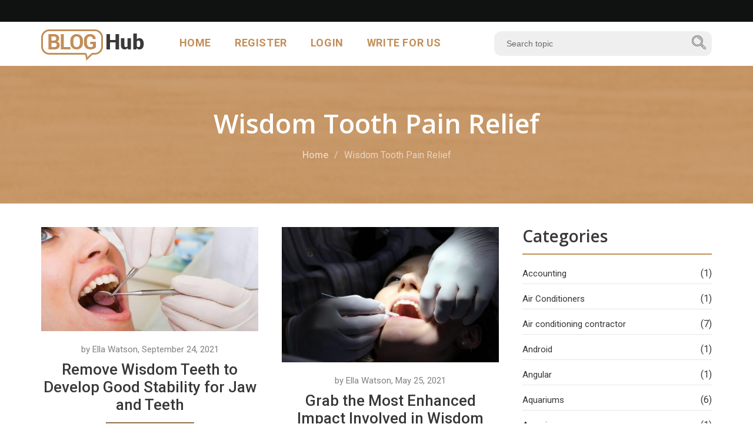

--- FILE ---
content_type: text/html; charset=UTF-8
request_url: https://bloghub.com.au/wisdom-tooth-pain-relief/
body_size: 21603
content:
<!DOCTYPE html>
<html lang="en">
    <head><meta http-equiv="Content-Type" content="text/html; charset=utf-8">
        
        <meta http-equiv="X-UA-Compatible" content="IE=edge">
        <meta name="viewport" content="width=device-width, initial-scale=1">

<meta name="google-site-verification" content="j2ZFzNPZgoPwyaUudp5kyTIDLqxFUlW30NvXWSMRZZU" />

        <!-- Site title -->
        <title>
            Wisdom Tooth Pain Relief Archives - Blog HubBlog Hub        </title>

        <link href="https://fonts.googleapis.com/css?family=Open+Sans:300,300i,400,400i,600,600i,700,700i,800,800i|Roboto+Slab:100,300,400,700|Roboto:100,100i,300,300i,400,400i,500,500i,700,700i,900,900i&display=swap" rel="stylesheet">

        <!-- Favicon and app touch icon -->
        <link rel="shortcut icon" href="https://bloghub.com.au/wp-content/themes/bloghub/images/favicon/favicon-16x16.png">
        <link rel="apple-touch-icon" href="https://bloghub.com.au/wp-content/themes/bloghub/images/favicon/apple-touch-icon-57x57.png">
        <link rel="apple-touch-icon" href="https://bloghub.com.au/wp-content/themes/bloghub/images/favicon/apple-touch-icon-72x72.png">
        <link rel="apple-touch-icon" href="https://bloghub.com.au/wp-content/themes/bloghub/images/favicon/apple-touch-icon-114x114.png">


        <!-- Style css -->
        <link href="https://bloghub.com.au/wp-content/themes/bloghub/style.css" rel="stylesheet">

        <!-- Responsive css -->
        <link href="https://bloghub.com.au/wp-content/themes/bloghub/css/responsive.css" rel="stylesheet">

        <!-- HTML5 shim and Respond.js for IE8 support of HTML5 elements and media queries -->
        <!-- WARNING: Respond.js doesn't work if you view the page via file:// -->
        <!--[if lt IE 9]>
          <script src="https://oss.maxcdn.com/html5shiv/3.7.3/html5shiv.min.js"></script>
          <script src="https://oss.maxcdn.com/respond/1.4.2/respond.min.js"></script>
        <![endif]-->

        <meta name='robots' content='index, follow, max-image-preview:large, max-snippet:-1, max-video-preview:-1' />

	<!-- This site is optimized with the Yoast SEO plugin v26.6 - https://yoast.com/wordpress/plugins/seo/ -->
	<link rel="canonical" href="https://bloghub.com.au/wisdom-tooth-pain-relief/" />
	<meta property="og:locale" content="en_US" />
	<meta property="og:type" content="article" />
	<meta property="og:title" content="Wisdom Tooth Pain Relief Archives - Blog Hub" />
	<meta property="og:url" content="https://bloghub.com.au/wisdom-tooth-pain-relief/" />
	<meta property="og:site_name" content="Blog Hub" />
	<meta name="twitter:card" content="summary_large_image" />
	<script type="application/ld+json" class="yoast-schema-graph">{"@context":"https://schema.org","@graph":[{"@type":"CollectionPage","@id":"https://bloghub.com.au/wisdom-tooth-pain-relief/","url":"https://bloghub.com.au/wisdom-tooth-pain-relief/","name":"Wisdom Tooth Pain Relief Archives - Blog Hub","isPartOf":{"@id":"https://bloghub.com.au/#website"},"primaryImageOfPage":{"@id":"https://bloghub.com.au/wisdom-tooth-pain-relief/#primaryimage"},"image":{"@id":"https://bloghub.com.au/wisdom-tooth-pain-relief/#primaryimage"},"thumbnailUrl":"https://bloghub.com.au/wp-content/uploads/2021/09/Wisdom-Teeth-Dentist.jpg","breadcrumb":{"@id":"https://bloghub.com.au/wisdom-tooth-pain-relief/#breadcrumb"},"inLanguage":"en-AU"},{"@type":"ImageObject","inLanguage":"en-AU","@id":"https://bloghub.com.au/wisdom-tooth-pain-relief/#primaryimage","url":"https://bloghub.com.au/wp-content/uploads/2021/09/Wisdom-Teeth-Dentist.jpg","contentUrl":"https://bloghub.com.au/wp-content/uploads/2021/09/Wisdom-Teeth-Dentist.jpg","width":510,"height":245},{"@type":"BreadcrumbList","@id":"https://bloghub.com.au/wisdom-tooth-pain-relief/#breadcrumb","itemListElement":[{"@type":"ListItem","position":1,"name":"Home","item":"https://bloghub.com.au/"},{"@type":"ListItem","position":2,"name":"Wisdom Tooth Pain Relief"}]},{"@type":"WebSite","@id":"https://bloghub.com.au/#website","url":"https://bloghub.com.au/","name":"Blog Hub","description":"","potentialAction":[{"@type":"SearchAction","target":{"@type":"EntryPoint","urlTemplate":"https://bloghub.com.au/?s={search_term_string}"},"query-input":{"@type":"PropertyValueSpecification","valueRequired":true,"valueName":"search_term_string"}}],"inLanguage":"en-AU"}]}</script>
	<!-- / Yoast SEO plugin. -->


<link rel='dns-prefetch' href='//platform-api.sharethis.com' />
<link rel="alternate" type="application/rss+xml" title="Blog Hub &raquo; Wisdom Tooth Pain Relief Tag Feed" href="https://bloghub.com.au/wisdom-tooth-pain-relief/feed/" />
<style id='wp-img-auto-sizes-contain-inline-css' type='text/css'>
img:is([sizes=auto i],[sizes^="auto," i]){contain-intrinsic-size:3000px 1500px}
/*# sourceURL=wp-img-auto-sizes-contain-inline-css */
</style>
<link rel='stylesheet' id='cnss_font_awesome_css-css' href='https://bloghub.com.au/wp-content/plugins/easy-social-icons/css/font-awesome/css/all.min.css?ver=7.0.0' type='text/css' media='all' />
<link rel='stylesheet' id='cnss_font_awesome_v4_shims-css' href='https://bloghub.com.au/wp-content/plugins/easy-social-icons/css/font-awesome/css/v4-shims.min.css?ver=7.0.0' type='text/css' media='all' />
<link rel='stylesheet' id='cnss_css-css' href='https://bloghub.com.au/wp-content/plugins/easy-social-icons/css/cnss.css?ver=1.0' type='text/css' media='all' />
<link rel='stylesheet' id='cnss_share_css-css' href='https://bloghub.com.au/wp-content/plugins/easy-social-icons/css/share.css?ver=1.0' type='text/css' media='all' />
<style id='wp-emoji-styles-inline-css' type='text/css'>

	img.wp-smiley, img.emoji {
		display: inline !important;
		border: none !important;
		box-shadow: none !important;
		height: 1em !important;
		width: 1em !important;
		margin: 0 0.07em !important;
		vertical-align: -0.1em !important;
		background: none !important;
		padding: 0 !important;
	}
/*# sourceURL=wp-emoji-styles-inline-css */
</style>
<style id='responsive-menu-inline-css' type='text/css'>
/** This file is major component of this plugin so please don't try to edit here. */
#rmp_menu_trigger-7304 {
  width: 55px;
  height: 55px;
  position: relative;
  top: 0;
  border-radius: 5px;
  display: none;
  text-decoration: none;
  right: 0;
  background: #c28e59;
  transition: transform 0.5s, background-color 0.5s;
}
#rmp_menu_trigger-7304:hover, #rmp_menu_trigger-7304:focus {
  background: #101111;
  text-decoration: unset;
}
#rmp_menu_trigger-7304.is-active {
  background: #101111;
}
#rmp_menu_trigger-7304 .rmp-trigger-box {
  width: 25px;
  color: #ffffff;
}
#rmp_menu_trigger-7304 .rmp-trigger-icon-active, #rmp_menu_trigger-7304 .rmp-trigger-text-open {
  display: none;
}
#rmp_menu_trigger-7304.is-active .rmp-trigger-icon-active, #rmp_menu_trigger-7304.is-active .rmp-trigger-text-open {
  display: inline;
}
#rmp_menu_trigger-7304.is-active .rmp-trigger-icon-inactive, #rmp_menu_trigger-7304.is-active .rmp-trigger-text {
  display: none;
}
#rmp_menu_trigger-7304 .rmp-trigger-label {
  color: #ffffff;
  pointer-events: none;
  line-height: 13px;
  font-family: inherit;
  font-size: 14px;
  display: inline;
  text-transform: inherit;
}
#rmp_menu_trigger-7304 .rmp-trigger-label.rmp-trigger-label-top {
  display: block;
  margin-bottom: 12px;
}
#rmp_menu_trigger-7304 .rmp-trigger-label.rmp-trigger-label-bottom {
  display: block;
  margin-top: 12px;
}
#rmp_menu_trigger-7304 .responsive-menu-pro-inner {
  display: block;
}
#rmp_menu_trigger-7304 .rmp-trigger-icon-inactive .rmp-font-icon {
  color: #ffffff;
}
#rmp_menu_trigger-7304 .responsive-menu-pro-inner, #rmp_menu_trigger-7304 .responsive-menu-pro-inner::before, #rmp_menu_trigger-7304 .responsive-menu-pro-inner::after {
  width: 25px;
  height: 3px;
  background-color: #ffffff;
  border-radius: 4px;
  position: absolute;
}
#rmp_menu_trigger-7304 .rmp-trigger-icon-active .rmp-font-icon {
  color: #ffffff;
}
#rmp_menu_trigger-7304.is-active .responsive-menu-pro-inner, #rmp_menu_trigger-7304.is-active .responsive-menu-pro-inner::before, #rmp_menu_trigger-7304.is-active .responsive-menu-pro-inner::after {
  background-color: #ffffff;
}
#rmp_menu_trigger-7304:hover .rmp-trigger-icon-inactive .rmp-font-icon {
  color: #ffffff;
}
#rmp_menu_trigger-7304:not(.is-active):hover .responsive-menu-pro-inner, #rmp_menu_trigger-7304:not(.is-active):hover .responsive-menu-pro-inner::before, #rmp_menu_trigger-7304:not(.is-active):hover .responsive-menu-pro-inner::after {
  background-color: #ffffff;
}
#rmp_menu_trigger-7304 .responsive-menu-pro-inner::before {
  top: 10px;
}
#rmp_menu_trigger-7304 .responsive-menu-pro-inner::after {
  bottom: 10px;
}
#rmp_menu_trigger-7304.is-active .responsive-menu-pro-inner::after {
  bottom: 0;
}
/* Hamburger menu styling */
@media screen and (max-width: 767px) {
  /** Menu Title Style */
  /** Menu Additional Content Style */
  #rmp_menu_trigger-7304 {
    display: block;
  }
  #rmp-container-7304 {
    position: fixed;
    top: 0;
    margin: 0;
    transition: transform 0.5s;
    overflow: auto;
    display: block;
    width: 75%;
    background-color: #101111;
    background-image: url("");
    height: 100%;
    left: 0;
    padding-top: 0px;
    padding-left: 0px;
    padding-bottom: 0px;
    padding-right: 0px;
  }
  #rmp-menu-wrap-7304 {
    padding-top: 0px;
    padding-left: 0px;
    padding-bottom: 0px;
    padding-right: 0px;
    background-color: #101111;
  }
  #rmp-menu-wrap-7304 .rmp-menu, #rmp-menu-wrap-7304 .rmp-submenu {
    width: 100%;
    box-sizing: border-box;
    margin: 0;
    padding: 0;
  }
  #rmp-menu-wrap-7304 .rmp-submenu-depth-1 .rmp-menu-item-link {
    padding-left: 10%;
  }
  #rmp-menu-wrap-7304 .rmp-submenu-depth-2 .rmp-menu-item-link {
    padding-left: 15%;
  }
  #rmp-menu-wrap-7304 .rmp-submenu-depth-3 .rmp-menu-item-link {
    padding-left: 20%;
  }
  #rmp-menu-wrap-7304 .rmp-submenu-depth-4 .rmp-menu-item-link {
    padding-left: 25%;
  }
  #rmp-menu-wrap-7304 .rmp-submenu.rmp-submenu-open {
    display: block;
  }
  #rmp-menu-wrap-7304 .rmp-menu-item {
    width: 100%;
    list-style: none;
    margin: 0;
  }
  #rmp-menu-wrap-7304 .rmp-menu-item-link {
    height: 40px;
    line-height: 40px;
    font-size: 16px;
    border-bottom: 1px solid #101111;
    font-family: inherit;
    color: #ffffff;
    text-align: left;
    background-color: #101111;
    font-weight: normal;
    letter-spacing: 0px;
    display: block;
    box-sizing: border-box;
    width: 100%;
    text-decoration: none;
    position: relative;
    overflow: hidden;
    transition: background-color 0.5s, border-color 0.5s, 0.5s;
    padding: 0 5%;
    padding-right: 50px;
  }
  #rmp-menu-wrap-7304 .rmp-menu-item-link:after, #rmp-menu-wrap-7304 .rmp-menu-item-link:before {
    display: none;
  }
  #rmp-menu-wrap-7304 .rmp-menu-item-link:hover, #rmp-menu-wrap-7304 .rmp-menu-item-link:focus {
    color: #ffffff;
    border-color: #c28e59;
    background-color: #c28e59;
  }
  #rmp-menu-wrap-7304 .rmp-menu-item-link:focus {
    outline: none;
    border-color: unset;
    box-shadow: unset;
  }
  #rmp-menu-wrap-7304 .rmp-menu-item-link .rmp-font-icon {
    height: 40px;
    line-height: 40px;
    margin-right: 10px;
    font-size: 16px;
  }
  #rmp-menu-wrap-7304 .rmp-menu-current-item .rmp-menu-item-link {
    color: #ffffff;
    border-color: #c28e59;
    background-color: #c28e59;
  }
  #rmp-menu-wrap-7304 .rmp-menu-current-item .rmp-menu-item-link:hover, #rmp-menu-wrap-7304 .rmp-menu-current-item .rmp-menu-item-link:focus {
    color: #ffffff;
    border-color: #c28e59;
    background-color: #c28e59;
  }
  #rmp-menu-wrap-7304 .rmp-menu-subarrow {
    position: absolute;
    top: 0;
    bottom: 0;
    text-align: center;
    overflow: hidden;
    background-size: cover;
    overflow: hidden;
    right: 0;
    border-left-style: solid;
    border-left-color: #101111;
    border-left-width: 1px;
    height: 39px;
    width: 40px;
    color: #ffffff;
    background-color: #101111;
  }
  #rmp-menu-wrap-7304 .rmp-menu-subarrow svg {
    fill: #ffffff;
  }
  #rmp-menu-wrap-7304 .rmp-menu-subarrow:hover {
    color: #ffffff;
    border-color: #c28e59;
    background-color: #c28e59;
  }
  #rmp-menu-wrap-7304 .rmp-menu-subarrow:hover svg {
    fill: #ffffff;
  }
  #rmp-menu-wrap-7304 .rmp-menu-subarrow .rmp-font-icon {
    margin-right: unset;
  }
  #rmp-menu-wrap-7304 .rmp-menu-subarrow * {
    vertical-align: middle;
    line-height: 39px;
  }
  #rmp-menu-wrap-7304 .rmp-menu-subarrow-active {
    display: block;
    background-size: cover;
    color: #ffffff;
    border-color: #c28e59;
    background-color: #c28e59;
  }
  #rmp-menu-wrap-7304 .rmp-menu-subarrow-active svg {
    fill: #ffffff;
  }
  #rmp-menu-wrap-7304 .rmp-menu-subarrow-active:hover {
    color: #ffffff;
    border-color: #c28e59;
    background-color: #c28e59;
  }
  #rmp-menu-wrap-7304 .rmp-menu-subarrow-active:hover svg {
    fill: #ffffff;
  }
  #rmp-menu-wrap-7304 .rmp-submenu {
    display: none;
  }
  #rmp-menu-wrap-7304 .rmp-submenu .rmp-menu-item-link {
    height: 40px;
    line-height: 40px;
    letter-spacing: 0px;
    font-size: 14px;
    border-bottom: 1px solid #101111;
    font-family: inherit;
    font-weight: normal;
    color: #ffffff;
    text-align: left;
    background-color: #101111;
  }
  #rmp-menu-wrap-7304 .rmp-submenu .rmp-menu-item-link:hover, #rmp-menu-wrap-7304 .rmp-submenu .rmp-menu-item-link:focus {
    color: #ffffff;
    border-color: #c28e59;
    background-color: #c28e59;
  }
  #rmp-menu-wrap-7304 .rmp-submenu .rmp-menu-current-item .rmp-menu-item-link {
    color: #ffffff;
    border-color: #c28e59;
    background-color: #c28e59;
  }
  #rmp-menu-wrap-7304 .rmp-submenu .rmp-menu-current-item .rmp-menu-item-link:hover, #rmp-menu-wrap-7304 .rmp-submenu .rmp-menu-current-item .rmp-menu-item-link:focus {
    color: #ffffff;
    border-color: #c28e59;
    background-color: #c28e59;
  }
  #rmp-menu-wrap-7304 .rmp-submenu .rmp-menu-subarrow {
    right: 0;
    border-right: unset;
    border-left-style: solid;
    border-left-color: #1d4354;
    border-left-width: 0px;
    height: 39px;
    line-height: 39px;
    width: 40px;
    color: #fff;
    background-color: inherit;
  }
  #rmp-menu-wrap-7304 .rmp-submenu .rmp-menu-subarrow:hover {
    color: #fff;
    border-color: #3f3f3f;
    background-color: inherit;
  }
  #rmp-menu-wrap-7304 .rmp-submenu .rmp-menu-subarrow-active {
    color: #fff;
    border-color: #1d4354;
    background-color: inherit;
  }
  #rmp-menu-wrap-7304 .rmp-submenu .rmp-menu-subarrow-active:hover {
    color: #fff;
    border-color: #3f3f3f;
    background-color: inherit;
  }
  #rmp-menu-wrap-7304 .rmp-menu-item-description {
    margin: 0;
    padding: 5px 5%;
    opacity: 0.8;
    color: #ffffff;
  }
  #rmp-search-box-7304 {
    display: block;
    padding-top: 0px;
    padding-left: 5%;
    padding-bottom: 0px;
    padding-right: 5%;
  }
  #rmp-search-box-7304 .rmp-search-form {
    margin: 0;
  }
  #rmp-search-box-7304 .rmp-search-box {
    background: #ffffff;
    border: 1px solid #dadada;
    color: #333333;
    width: 100%;
    padding: 0 5%;
    border-radius: 30px;
    height: 45px;
    -webkit-appearance: none;
  }
  #rmp-search-box-7304 .rmp-search-box::placeholder {
    color: #c7c7cd;
  }
  #rmp-search-box-7304 .rmp-search-box:focus {
    background-color: #ffffff;
    outline: 2px solid #dadada;
    color: #333333;
  }
  #rmp-menu-title-7304 {
    background-color: #212121;
    color: #ffffff;
    text-align: left;
    font-size: 13px;
    padding-top: 10%;
    padding-left: 5%;
    padding-bottom: 0%;
    padding-right: 5%;
    font-weight: 400;
    transition: background-color 0.5s, border-color 0.5s, color 0.5s;
  }
  #rmp-menu-title-7304:hover {
    background-color: #212121;
    color: #ffffff;
  }
  #rmp-menu-title-7304 > .rmp-menu-title-link {
    color: #ffffff;
    width: 100%;
    background-color: unset;
    text-decoration: none;
  }
  #rmp-menu-title-7304 > .rmp-menu-title-link:hover {
    color: #ffffff;
  }
  #rmp-menu-title-7304 .rmp-font-icon {
    font-size: 13px;
  }
  #rmp-menu-additional-content-7304 {
    padding-top: 0px;
    padding-left: 5%;
    padding-bottom: 0px;
    padding-right: 5%;
    color: #ffffff;
    text-align: center;
    font-size: 16px;
  }
}
/**
This file contents common styling of menus.
*/
.rmp-container {
  display: none;
  visibility: visible;
  padding: 0px 0px 0px 0px;
  z-index: 99998;
  transition: all 0.3s;
  /** Scrolling bar in menu setting box **/
}
.rmp-container.rmp-fade-top, .rmp-container.rmp-fade-left, .rmp-container.rmp-fade-right, .rmp-container.rmp-fade-bottom {
  display: none;
}
.rmp-container.rmp-slide-left, .rmp-container.rmp-push-left {
  transform: translateX(-100%);
  -ms-transform: translateX(-100%);
  -webkit-transform: translateX(-100%);
  -moz-transform: translateX(-100%);
}
.rmp-container.rmp-slide-left.rmp-menu-open, .rmp-container.rmp-push-left.rmp-menu-open {
  transform: translateX(0);
  -ms-transform: translateX(0);
  -webkit-transform: translateX(0);
  -moz-transform: translateX(0);
}
.rmp-container.rmp-slide-right, .rmp-container.rmp-push-right {
  transform: translateX(100%);
  -ms-transform: translateX(100%);
  -webkit-transform: translateX(100%);
  -moz-transform: translateX(100%);
}
.rmp-container.rmp-slide-right.rmp-menu-open, .rmp-container.rmp-push-right.rmp-menu-open {
  transform: translateX(0);
  -ms-transform: translateX(0);
  -webkit-transform: translateX(0);
  -moz-transform: translateX(0);
}
.rmp-container.rmp-slide-top, .rmp-container.rmp-push-top {
  transform: translateY(-100%);
  -ms-transform: translateY(-100%);
  -webkit-transform: translateY(-100%);
  -moz-transform: translateY(-100%);
}
.rmp-container.rmp-slide-top.rmp-menu-open, .rmp-container.rmp-push-top.rmp-menu-open {
  transform: translateY(0);
  -ms-transform: translateY(0);
  -webkit-transform: translateY(0);
  -moz-transform: translateY(0);
}
.rmp-container.rmp-slide-bottom, .rmp-container.rmp-push-bottom {
  transform: translateY(100%);
  -ms-transform: translateY(100%);
  -webkit-transform: translateY(100%);
  -moz-transform: translateY(100%);
}
.rmp-container.rmp-slide-bottom.rmp-menu-open, .rmp-container.rmp-push-bottom.rmp-menu-open {
  transform: translateX(0);
  -ms-transform: translateX(0);
  -webkit-transform: translateX(0);
  -moz-transform: translateX(0);
}
.rmp-container::-webkit-scrollbar {
  width: 0px;
}
.rmp-container ::-webkit-scrollbar-track {
  box-shadow: inset 0 0 5px transparent;
}
.rmp-container ::-webkit-scrollbar-thumb {
  background: transparent;
}
.rmp-container ::-webkit-scrollbar-thumb:hover {
  background: transparent;
}
.rmp-container .rmp-menu-wrap .rmp-menu {
  transition: none;
  border-radius: 0;
  box-shadow: none;
  background: none;
  border: 0;
  bottom: auto;
  box-sizing: border-box;
  clip: auto;
  color: #666;
  display: block;
  float: none;
  font-family: inherit;
  font-size: 14px;
  height: auto;
  left: auto;
  line-height: 1.7;
  list-style-type: none;
  margin: 0;
  min-height: auto;
  max-height: none;
  opacity: 1;
  outline: none;
  overflow: visible;
  padding: 0;
  position: relative;
  pointer-events: auto;
  right: auto;
  text-align: left;
  text-decoration: none;
  text-indent: 0;
  text-transform: none;
  transform: none;
  top: auto;
  visibility: inherit;
  width: auto;
  word-wrap: break-word;
  white-space: normal;
}
.rmp-container .rmp-menu-additional-content {
  display: block;
  word-break: break-word;
}
.rmp-container .rmp-menu-title {
  display: flex;
  flex-direction: column;
}
.rmp-container .rmp-menu-title .rmp-menu-title-image {
  max-width: 100%;
  margin-bottom: 15px;
  display: block;
  margin: auto;
  margin-bottom: 15px;
}
button.rmp_menu_trigger {
  z-index: 999999;
  overflow: hidden;
  outline: none;
  border: 0;
  display: none;
  margin: 0;
  transition: transform 0.5s, background-color 0.5s;
  padding: 0;
}
button.rmp_menu_trigger .responsive-menu-pro-inner::before, button.rmp_menu_trigger .responsive-menu-pro-inner::after {
  content: "";
  display: block;
}
button.rmp_menu_trigger .responsive-menu-pro-inner::before {
  top: 10px;
}
button.rmp_menu_trigger .responsive-menu-pro-inner::after {
  bottom: 10px;
}
button.rmp_menu_trigger .rmp-trigger-box {
  width: 40px;
  display: inline-block;
  position: relative;
  pointer-events: none;
  vertical-align: super;
}
/*  Menu Trigger Boring Animation */
.rmp-menu-trigger-boring .responsive-menu-pro-inner {
  transition-property: none;
}
.rmp-menu-trigger-boring .responsive-menu-pro-inner::after, .rmp-menu-trigger-boring .responsive-menu-pro-inner::before {
  transition-property: none;
}
.rmp-menu-trigger-boring.is-active .responsive-menu-pro-inner {
  transform: rotate(45deg);
}
.rmp-menu-trigger-boring.is-active .responsive-menu-pro-inner:before {
  top: 0;
  opacity: 0;
}
.rmp-menu-trigger-boring.is-active .responsive-menu-pro-inner:after {
  bottom: 0;
  transform: rotate(-90deg);
}

/*# sourceURL=responsive-menu-inline-css */
</style>
<link rel='stylesheet' id='dashicons-css' href='https://bloghub.com.au/wp-includes/css/dashicons.min.css?ver=6.9' type='text/css' media='all' />
<link rel='stylesheet' id='share-this-share-buttons-sticky-css' href='https://bloghub.com.au/wp-content/plugins/sharethis-share-buttons/css/mu-style.css?ver=1755513098' type='text/css' media='all' />
<style id='share-this-share-buttons-sticky-inline-css' type='text/css'>
.st-sticky-share-buttons{ display: none!important; }
.st-sticky-share-buttons{ display: none!important; }
.st-sticky-share-buttons{ display: none!important; }
/*# sourceURL=share-this-share-buttons-sticky-inline-css */
</style>
<link rel='stylesheet' id='ez-toc-css' href='https://bloghub.com.au/wp-content/plugins/easy-table-of-contents/assets/css/screen.min.css?ver=2.0.80' type='text/css' media='all' />
<style id='ez-toc-inline-css' type='text/css'>
div#ez-toc-container .ez-toc-title {font-size: 120%;}div#ez-toc-container .ez-toc-title {font-weight: 500;}div#ez-toc-container ul li , div#ez-toc-container ul li a {font-size: 95%;}div#ez-toc-container ul li , div#ez-toc-container ul li a {font-weight: 500;}div#ez-toc-container nav ul ul li {font-size: 90%;}.ez-toc-box-title {font-weight: bold; margin-bottom: 10px; text-align: center; text-transform: uppercase; letter-spacing: 1px; color: #666; padding-bottom: 5px;position:absolute;top:-4%;left:5%;background-color: inherit;transition: top 0.3s ease;}.ez-toc-box-title.toc-closed {top:-25%;}
.ez-toc-container-direction {direction: ltr;}.ez-toc-counter ul{counter-reset: item ;}.ez-toc-counter nav ul li a::before {content: counters(item, '.', decimal) '. ';display: inline-block;counter-increment: item;flex-grow: 0;flex-shrink: 0;margin-right: .2em; float: left; }.ez-toc-widget-direction {direction: ltr;}.ez-toc-widget-container ul{counter-reset: item ;}.ez-toc-widget-container nav ul li a::before {content: counters(item, '.', decimal) '. ';display: inline-block;counter-increment: item;flex-grow: 0;flex-shrink: 0;margin-right: .2em; float: left; }
/*# sourceURL=ez-toc-inline-css */
</style>
<link rel='stylesheet' id='tablepress-default-css' href='https://bloghub.com.au/wp-content/tablepress-combined.min.css?ver=15' type='text/css' media='all' />
<link rel='stylesheet' id='ald-styles-css' href='https://bloghub.com.au/wp-content/plugins/ajax-load-more-anything/assets/styles.min.css?ver=3.3.9' type='text/css' media='all' />
<script type="text/javascript" src="https://bloghub.com.au/wp-includes/js/jquery/jquery.min.js?ver=3.7.1" id="jquery-core-js"></script>
<script type="text/javascript" src="https://bloghub.com.au/wp-includes/js/jquery/jquery-migrate.min.js?ver=3.4.1" id="jquery-migrate-js"></script>
<script type="text/javascript" src="https://bloghub.com.au/wp-content/plugins/easy-social-icons/js/cnss.js?ver=1.0" id="cnss_js-js"></script>
<script type="text/javascript" src="https://bloghub.com.au/wp-content/plugins/easy-social-icons/js/share.js?ver=1.0" id="cnss_share_js-js"></script>
<script type="text/javascript" id="rmp_menu_scripts-js-extra">
/* <![CDATA[ */
var rmp_menu = {"ajaxURL":"https://bloghub.com.au/wp-admin/admin-ajax.php","wp_nonce":"6a497a5347","menu":[{"menu_theme":"Default","theme_type":"default","theme_location_menu":"0","submenu_submenu_arrow_width":"40","submenu_submenu_arrow_width_unit":"px","submenu_submenu_arrow_height":"39","submenu_submenu_arrow_height_unit":"px","submenu_arrow_position":"right","submenu_sub_arrow_background_colour":"","submenu_sub_arrow_background_hover_colour":"","submenu_sub_arrow_background_colour_active":"","submenu_sub_arrow_background_hover_colour_active":"","submenu_sub_arrow_border_width":"","submenu_sub_arrow_border_width_unit":"px","submenu_sub_arrow_border_colour":"#1d4354","submenu_sub_arrow_border_hover_colour":"#3f3f3f","submenu_sub_arrow_border_colour_active":"#1d4354","submenu_sub_arrow_border_hover_colour_active":"#3f3f3f","submenu_sub_arrow_shape_colour":"#fff","submenu_sub_arrow_shape_hover_colour":"#fff","submenu_sub_arrow_shape_colour_active":"#fff","submenu_sub_arrow_shape_hover_colour_active":"#fff","use_header_bar":"off","header_bar_items_order":{"logo":"off","title":"on","additional content":"off","menu":"on","search":"off"},"header_bar_title":"Responsive Menu","header_bar_html_content":"","header_bar_logo":"","header_bar_logo_link":"","header_bar_logo_width":"","header_bar_logo_width_unit":"%","header_bar_logo_height":"","header_bar_logo_height_unit":"px","header_bar_height":"80","header_bar_height_unit":"px","header_bar_padding":{"top":"0px","right":"5%","bottom":"0px","left":"5%"},"header_bar_font":"","header_bar_font_size":"14","header_bar_font_size_unit":"px","header_bar_text_color":"#ffffff","header_bar_background_color":"#1d4354","header_bar_breakpoint":"8000","header_bar_position_type":"fixed","header_bar_adjust_page":"on","header_bar_scroll_enable":"off","header_bar_scroll_background_color":"#36bdf6","mobile_breakpoint":"600","tablet_breakpoint":"767","transition_speed":"0.5","sub_menu_speed":"0.2","show_menu_on_page_load":"off","menu_disable_scrolling":"off","menu_overlay":"off","menu_overlay_colour":"rgba(0,0,0,0.7)","desktop_menu_width":"","desktop_menu_width_unit":"%","desktop_menu_positioning":"absolute","desktop_menu_side":"left","desktop_menu_to_hide":"","use_current_theme_location":"off","mega_menu":{"225":"off","227":"off","229":"off","228":"off","226":"off"},"desktop_submenu_open_animation":"none","desktop_submenu_open_animation_speed":"100ms","desktop_submenu_open_on_click":"off","desktop_menu_hide_and_show":"off","menu_name":"Default Menu","menu_to_use":"header-navigation","different_menu_for_mobile":"off","menu_to_use_in_mobile":"main-menu","use_mobile_menu":"on","use_tablet_menu":"on","use_desktop_menu":"off","menu_display_on":"all-pages","menu_to_hide":"","submenu_descriptions_on":"off","custom_walker":"","menu_background_colour":"#101111","menu_depth":"5","smooth_scroll_on":"off","smooth_scroll_speed":"500","menu_font_icons":{"id":["225"],"icon":[""]},"menu_links_height":"40","menu_links_height_unit":"px","menu_links_line_height":"40","menu_links_line_height_unit":"px","menu_depth_0":"5","menu_depth_0_unit":"%","menu_font_size":"16","menu_font_size_unit":"px","menu_font":"","menu_font_weight":"normal","menu_text_alignment":"left","menu_text_letter_spacing":"","menu_word_wrap":"off","menu_link_colour":"#ffffff","menu_link_hover_colour":"#ffffff","menu_current_link_colour":"#ffffff","menu_current_link_hover_colour":"#ffffff","menu_item_background_colour":"#101111","menu_item_background_hover_colour":"#c28e59","menu_current_item_background_colour":"#c28e59","menu_current_item_background_hover_colour":"#c28e59","menu_border_width":"1","menu_border_width_unit":"px","menu_item_border_colour":"#101111","menu_item_border_colour_hover":"#c28e59","menu_current_item_border_colour":"#c28e59","menu_current_item_border_hover_colour":"#c28e59","submenu_links_height":"40","submenu_links_height_unit":"px","submenu_links_line_height":"40","submenu_links_line_height_unit":"px","menu_depth_side":"left","menu_depth_1":"10","menu_depth_1_unit":"%","menu_depth_2":"15","menu_depth_2_unit":"%","menu_depth_3":"20","menu_depth_3_unit":"%","menu_depth_4":"25","menu_depth_4_unit":"%","submenu_item_background_colour":"#101111","submenu_item_background_hover_colour":"#c28e59","submenu_current_item_background_colour":"#c28e59","submenu_current_item_background_hover_colour":"#c28e59","submenu_border_width":"1","submenu_border_width_unit":"px","submenu_item_border_colour":"#101111","submenu_item_border_colour_hover":"#c28e59","submenu_current_item_border_colour":"#c28e59","submenu_current_item_border_hover_colour":"#c28e59","submenu_font_size":"14","submenu_font_size_unit":"px","submenu_font":"","submenu_font_weight":"normal","submenu_text_letter_spacing":"","submenu_text_alignment":"left","submenu_link_colour":"#ffffff","submenu_link_hover_colour":"#ffffff","submenu_current_link_colour":"#ffffff","submenu_current_link_hover_colour":"#ffffff","inactive_arrow_shape":"\u25bc","active_arrow_shape":"\u25b2","inactive_arrow_font_icon":"","active_arrow_font_icon":"","inactive_arrow_image":"","active_arrow_image":"","submenu_arrow_width":"40","submenu_arrow_width_unit":"px","submenu_arrow_height":"39","submenu_arrow_height_unit":"px","arrow_position":"right","menu_sub_arrow_shape_colour":"#ffffff","menu_sub_arrow_shape_hover_colour":"#ffffff","menu_sub_arrow_shape_colour_active":"#ffffff","menu_sub_arrow_shape_hover_colour_active":"#ffffff","menu_sub_arrow_border_width":"1","menu_sub_arrow_border_width_unit":"px","menu_sub_arrow_border_colour":"#101111","menu_sub_arrow_border_hover_colour":"#c28e59","menu_sub_arrow_border_colour_active":"#c28e59","menu_sub_arrow_border_hover_colour_active":"#c28e59","menu_sub_arrow_background_colour":"#101111","menu_sub_arrow_background_hover_colour":"#c28e59","menu_sub_arrow_background_colour_active":"#c28e59","menu_sub_arrow_background_hover_colour_active":"#c28e59","fade_submenus":"off","fade_submenus_side":"left","fade_submenus_delay":"100","fade_submenus_speed":"500","use_slide_effect":"off","slide_effect_back_to_text":"Back","accordion_animation":"off","auto_expand_all_submenus":"off","auto_expand_current_submenus":"off","menu_item_click_to_trigger_submenu":"off","button_width":"55","button_width_unit":"px","button_height":"55","button_height_unit":"px","button_background_colour":"#c28e59","button_background_colour_hover":"#101111","button_background_colour_active":"#101111","toggle_button_border_radius":"5","button_transparent_background":"off","button_left_or_right":"right","button_position_type":"relative","button_distance_from_side":"","button_distance_from_side_unit":"%","button_top":"","button_top_unit":"px","button_push_with_animation":"off","button_click_animation":"boring","button_line_margin":"5","button_line_margin_unit":"px","button_line_width":"25","button_line_width_unit":"px","button_line_height":"3","button_line_height_unit":"px","button_line_colour":"#ffffff","button_line_colour_hover":"#ffffff","button_line_colour_active":"#ffffff","button_font_icon":"","button_font_icon_when_clicked":"","button_image":"","button_image_when_clicked":"","button_title":"","button_title_open":"","button_title_position":"left","menu_container_columns":"","button_font":"","button_font_size":"14","button_font_size_unit":"px","button_title_line_height":"13","button_title_line_height_unit":"px","button_text_colour":"#ffffff","button_trigger_type_click":"on","button_trigger_type_hover":"off","button_click_trigger":"#responsive-menu-button","items_order":{"title":"","menu":"on","search":"","additional content":""},"menu_title":"","menu_title_link":"","menu_title_link_location":"_self","menu_title_image":"","menu_title_font_icon":"","menu_title_section_padding":{"top":"10%","right":"5%","bottom":"0%","left":"5%"},"menu_title_background_colour":"#212121","menu_title_background_hover_colour":"#212121","menu_title_font_size":"13","menu_title_font_size_unit":"px","menu_title_alignment":"left","menu_title_font_weight":"400","menu_title_font_family":"","menu_title_colour":"#ffffff","menu_title_hover_colour":"#ffffff","menu_title_image_width":"","menu_title_image_width_unit":"%","menu_title_image_height":"","menu_title_image_height_unit":"px","menu_additional_content":"","menu_additional_section_padding":{"top":"0px","right":"5%","bottom":"0px","left":"5%"},"menu_additional_content_font_size":"16","menu_additional_content_font_size_unit":"px","menu_additional_content_alignment":"center","menu_additional_content_colour":"#ffffff","menu_search_box_text":"Search","menu_search_box_code":"","menu_search_section_padding":{"top":"0px","right":"5%","bottom":"0px","left":"5%"},"menu_search_box_height":"45","menu_search_box_height_unit":"px","menu_search_box_border_radius":"30","menu_search_box_text_colour":"#333333","menu_search_box_background_colour":"#ffffff","menu_search_box_placeholder_colour":"#c7c7cd","menu_search_box_border_colour":"#dadada","menu_section_padding":{"top":"0px","right":"0px","bottom":"0px","left":"0px"},"menu_width":"75","menu_width_unit":"%","menu_maximum_width":"","menu_maximum_width_unit":"px","menu_minimum_width":"","menu_minimum_width_unit":"px","menu_auto_height":"off","menu_container_padding":{"top":"0px","right":"0px","bottom":"0px","left":"0px"},"menu_container_background_colour":"#101111","menu_background_image":"","animation_type":"slide","menu_appear_from":"left","animation_speed":"0.5","page_wrapper":"","menu_close_on_body_click":"off","menu_close_on_scroll":"off","menu_close_on_link_click":"off","enable_touch_gestures":"off","hamburger_position_selector":"","menu_id":7304,"active_toggle_contents":"\u25b2","inactive_toggle_contents":"\u25bc"}]};
//# sourceURL=rmp_menu_scripts-js-extra
/* ]]> */
</script>
<script type="text/javascript" src="https://bloghub.com.au/wp-content/plugins/responsive-menu/v4.0.0/assets/js/rmp-menu.js?ver=4.6.0" id="rmp_menu_scripts-js"></script>
<script type="text/javascript" src="//platform-api.sharethis.com/js/sharethis.js?ver=2.3.6#property=5dcbed73e6a1f90012d60ffc&amp;product=sticky-buttons&amp;source=sharethis-share-buttons-wordpress" id="share-this-share-buttons-mu-js"></script>
<link rel="https://api.w.org/" href="https://bloghub.com.au/wp-json/" /><link rel="alternate" title="JSON" type="application/json" href="https://bloghub.com.au/wp-json/wp/v2/tags/656" /><link rel="EditURI" type="application/rsd+xml" title="RSD" href="https://bloghub.com.au/xmlrpc.php?rsd" />
<meta name="generator" content="WordPress 6.9" />
<style type="text/css">
		ul.cnss-social-icon li.cn-fa-icon a:hover{color:#ffffff!important;}
		</style><!-- Google tag (gtag.js) -->
<script async src="https://www.googletagmanager.com/gtag/js?id=G-YV5QCEY2KZ"></script>
<script>
  window.dataLayer = window.dataLayer || [];
  function gtag(){dataLayer.push(arguments);}
  gtag('js', new Date());

  gtag('config', 'G-YV5QCEY2KZ');
</script>
<script async src="https://pagead2.googlesyndication.com/pagead/js/adsbygoogle.js?client=ca-pub-3894608500761035"
     crossorigin="anonymous"></script>		<style type="text/css" id="wp-custom-css">
			.footer-col.footer-col-02 a {padding: 0;border: 0;border-radius: 0;margin: 0;}
.footer-col.footer-col-02 a:hover { color: #c28e59; }
.disclaimer{text-align: left;margin: 0 0 25px 0;display: flex;}
.disclaimer h3 {font-family: 'Roboto', sans-serif;text-transform: uppercase;color: #FFF;font-size: 14px;line-height: normal;
margin: 2px 10px 25px 0;}
.disclaimer p {    font-family: 'Open Sans', sans-serif;color: rgba(255,255,255,0.5);font-size: 14px;line-height: normal;}
.sort-discription ul {
    display: inline-block;
    list-style: auto;
    margin: revert;
    padding: revert;
	width: 100%;
}
.privacy_page h2 {
    font-size:30px !important;
    line-height: 40px !important;
}
.privacy_page h3 {
    font-size:25px !important;
    line-height:35px !important;
}		</style>
		<style type="text/css"></style><!-- Global site tag (gtag.js) - Google Analytics -->
<script async src="https://www.googletagmanager.com/gtag/js?id=UA-156540180-1"></script>
<script>
  window.dataLayer = window.dataLayer || [];
  function gtag(){dataLayer.push(arguments);}
  gtag('js', new Date());

  gtag('config', 'UA-156540180-1');
</script>

    </head>
    <body>

        <!-- Header Start Here -->

        <header class="site-header">
            <div class="header-top">
                <div class="container">
                    <div class="header-top-inner">
                        <ul id="" class="cnss-social-icon header-top-social-icon" style="text-align:right; text-align:-webkit-right; align-self:end; margin: 0 auto;">		<li class="cn-fa-facebook cn-fa-icon " style="display:inline-block;"><a class="cnss-facebook-f" target="_blank" href="https://www.facebook.com/Blog-Hub-101866918121673/" title="Facebook" style="width:30px;height:30px;padding:5px 0;margin:0px;color: #ffffff;border-radius: 50%;"><i title="Facebook" style="font-size:20px;" class="fab fa-facebook-f"></i></a></li>		<li class="cn-fa-twitter cn-fa-icon " style="display:inline-block;"><a class="cnss-twitter" target="_blank" href="https://twitter.com/" title="Twitter" style="width:30px;height:30px;padding:5px 0;margin:0px;color: #ffffff;border-radius: 50%;"><i title="Twitter" style="font-size:20px;" class="fab fa-twitter"></i></a></li></ul>
	
	                    </div>
                </div>
            </div>
            <div class="header-bottom">
                <div class="container">
                    <div class="header-bottom-inner">
                        <div class="logo-part">
                            <a href="http://bloghub.com.au/"><img width="175" height="55" src="https://bloghub.com.au/wp-content/uploads/2019/10/bloghub-logo.png" class="image wp-image-79  attachment-full size-full" alt="" style="max-width: 100%; height: auto;" decoding="async" /></a>                        </div>
                        <div class="menu-part">
                            <ul id="desktop-menu">
                                <li id="menu-item-45" class="menu-item menu-item-type-post_type menu-item-object-page menu-item-home menu-item-45"><a href="https://bloghub.com.au/">Home</a></li>
<li id="menu-item-188" class="menu-item menu-item-type-post_type menu-item-object-page menu-item-188"><a href="https://bloghub.com.au/registration/">Register</a></li>
<li id="menu-item-622" class="menu-item menu-item-type-post_type menu-item-object-page menu-item-622"><a href="https://bloghub.com.au/login/">Login</a></li>
<li id="menu-item-1438" class="menu-item menu-item-type-post_type menu-item-object-page menu-item-1438"><a href="https://bloghub.com.au/write-for-us/">Write for us</a></li>
                            </ul>
                                                    </div>
                        <div class="search-part">
                            <form method="get" id="searchform" action="https://bloghub.com.au/">
    <input type="text" class='search' value="" name="s" id="s" placeholder="Search topic" />
    <button type="submit" id="searchsubmit" class="search-submit button"> <img src="https://bloghub.com.au/wp-content/themes/bloghub/images/search-icon.png" /> </button>
</form>
                        </div>
                    </div>
                </div>
            </div>
        </header>

        <!-- Header End Here -->

        <!-- Main Section Start Here -->

        <section>
<!-- Home Page Content Start Here -->

<div class="page-header">
    <div class="container">
        <div class="page-header-inner">
            <h1>  
                Wisdom Tooth Pain Relief            </h1>
            <div class="breadcrumb-menu">
                <ol class="breadcrumb_trail breadcrumbs"><li class="home"><span property="itemListElement" typeof="ListItem"><a property="item" typeof="WebPage" title="Go to Blog Hub." href="https://bloghub.com.au" class="home" ><span property="name">Home</span></a><meta property="position" content="1"></span></li>
<li class="archive taxonomy post_tag current-item"><span class="archive taxonomy post_tag current-item">Wisdom Tooth Pain Relief</span></li>
</ol>            </div>
        </div>
    </div>
</div>

<div class="category-section category-page-main">
    <div class="container">
        <div class="page-left-part">
            <div class="category-section-inner masonry-container">
                                    <div class="category-post-list items">
                        <div class="category-post-inner-div">
                            <div class="post-img">
                                <a href="https://bloghub.com.au/remove-wisdom-teeth-to-develop-good-stability-for-jaw-and-teeth/" title="Remove Wisdom Teeth to Develop Good Stability for Jaw and Teeth">
                                    <img width="510" height="245" src="https://bloghub.com.au/wp-content/uploads/2021/09/Wisdom-Teeth-Dentist.jpg" class="attachment-Blog_Thumb size-Blog_Thumb wp-post-image" alt="" decoding="async" loading="lazy" srcset="https://bloghub.com.au/wp-content/uploads/2021/09/Wisdom-Teeth-Dentist.jpg 510w, https://bloghub.com.au/wp-content/uploads/2021/09/Wisdom-Teeth-Dentist-300x144.jpg 300w" sizes="auto, (max-width: 510px) 100vw, 510px" />                                </a>
                            </div> 
                            <div class="post-details">
                                <div class="author-bio">by Ella Watson, September 24, 2021</div>
                                <h2><a href="https://bloghub.com.au/remove-wisdom-teeth-to-develop-good-stability-for-jaw-and-teeth/" title="Remove Wisdom Teeth to Develop Good Stability for Jaw and Teeth">Remove Wisdom Teeth to Develop Good Stability for Jaw and Teeth</a></h2>
                                <div class="line"><hr></div>
                                <div class="sort-discription">The majority of adults and teens wish to remove wisdom teeth. People want to utilize professional service to eliminate the...</div>
                                <div class="read-more-post"><a class="theme-btn" href="https://bloghub.com.au/remove-wisdom-teeth-to-develop-good-stability-for-jaw-and-teeth/" title="Remove Wisdom Teeth to Develop Good Stability for Jaw and Teeth">Read More</a></div>
                            </div>
                        </div>
                    </div>
                                        <div class="category-post-list items">
                        <div class="category-post-inner-div">
                            <div class="post-img">
                                <a href="https://bloghub.com.au/grab-the-most-enhanced-impact-involved-in-wisdom-tooth-pain-relief/" title="Grab the Most Enhanced Impact Involved in Wisdom Tooth Pain Relief">
                                    <img width="800" height="500" src="https://bloghub.com.au/wp-content/uploads/2021/05/Wisdom-Teeth-Removal-800x500.jpg" class="attachment-Blog_Thumb size-Blog_Thumb wp-post-image" alt="" decoding="async" loading="lazy" />                                </a>
                            </div> 
                            <div class="post-details">
                                <div class="author-bio">by Ella Watson, May 25, 2021</div>
                                <h2><a href="https://bloghub.com.au/grab-the-most-enhanced-impact-involved-in-wisdom-tooth-pain-relief/" title="Grab the Most Enhanced Impact Involved in Wisdom Tooth Pain Relief">Grab the Most Enhanced Impact Involved in Wisdom Tooth Pain Relief</a></h2>
                                <div class="line"><hr></div>
                                <div class="sort-discription">Are you suffering from wisdom tooth pain? Then getting the proper wisdom teeth surgery is considered to be the right...</div>
                                <div class="read-more-post"><a class="theme-btn" href="https://bloghub.com.au/grab-the-most-enhanced-impact-involved-in-wisdom-tooth-pain-relief/" title="Grab the Most Enhanced Impact Involved in Wisdom Tooth Pain Relief">Read More</a></div>
                            </div>
                        </div>
                    </div>
                                        <div class="category-post-list items">
                        <div class="category-post-inner-div">
                            <div class="post-img">
                                <a href="https://bloghub.com.au/hire-dental-professionals-for-wisdom-teeth-removal-procedures/" title="Hire Dental Professionals for Wisdom Teeth Removal Procedures">
                                    <img width="800" height="500" src="https://bloghub.com.au/wp-content/uploads/2020/07/wisdom-teeth-800x500.jpg" class="attachment-Blog_Thumb size-Blog_Thumb wp-post-image" alt="wisdom teeth" decoding="async" loading="lazy" />                                </a>
                            </div> 
                            <div class="post-details">
                                <div class="author-bio">by Blog Hub, July 21, 2020</div>
                                <h2><a href="https://bloghub.com.au/hire-dental-professionals-for-wisdom-teeth-removal-procedures/" title="Hire Dental Professionals for Wisdom Teeth Removal Procedures">Hire Dental Professionals for Wisdom Teeth Removal Procedures</a></h2>
                                <div class="line"><hr></div>
                                <div class="sort-discription">Do you have pain and discomfort feeling at the back of your jaw? It is a sign of extraction of...</div>
                                <div class="read-more-post"><a class="theme-btn" href="https://bloghub.com.au/hire-dental-professionals-for-wisdom-teeth-removal-procedures/" title="Hire Dental Professionals for Wisdom Teeth Removal Procedures">Read More</a></div>
                            </div>
                        </div>
                    </div>
                                        <div class="category-post-list items">
                        <div class="category-post-inner-div">
                            <div class="post-img">
                                <a href="https://bloghub.com.au/optimize-your-oral-health-by-removing-wisdom-teeth/" title="Optimize Your Oral Health by Removing Wisdom Teeth!">
                                    <img width="400" height="350" src="https://bloghub.com.au/wp-content/uploads/2020/07/wisdom-teeth-melbourne.jpg" class="attachment-Blog_Thumb size-Blog_Thumb wp-post-image" alt="Wisdom Teeth Melbourne" decoding="async" loading="lazy" srcset="https://bloghub.com.au/wp-content/uploads/2020/07/wisdom-teeth-melbourne.jpg 400w, https://bloghub.com.au/wp-content/uploads/2020/07/wisdom-teeth-melbourne-300x263.jpg 300w" sizes="auto, (max-width: 400px) 100vw, 400px" />                                </a>
                            </div> 
                            <div class="post-details">
                                <div class="author-bio">by Blog Hub, July 20, 2020</div>
                                <h2><a href="https://bloghub.com.au/optimize-your-oral-health-by-removing-wisdom-teeth/" title="Optimize Your Oral Health by Removing Wisdom Teeth!">Optimize Your Oral Health by Removing Wisdom Teeth!</a></h2>
                                <div class="line"><hr></div>
                                <div class="sort-discription">If your wisdom teeth are causing severe pain, then it is time to make an appointment to see your dentist....</div>
                                <div class="read-more-post"><a class="theme-btn" href="https://bloghub.com.au/optimize-your-oral-health-by-removing-wisdom-teeth/" title="Optimize Your Oral Health by Removing Wisdom Teeth!">Read More</a></div>
                            </div>
                        </div>
                    </div>
                                </div>
        </div>
        <div class="page-right-part">
            <div class="sidebar-category-list">
    <div class="sidebar-title">
        <h3>Categories</h3>
    </div>
    <div class="sidebar-category-list-inner">
        <h3>Categories</h3>
			<ul>
					<li class="cat-item cat-item-4322"><a href="https://bloghub.com.au/accounting/">Accounting</a> (1)
</li>
	<li class="cat-item cat-item-4296"><a href="https://bloghub.com.au/air-conditioners/">Air Conditioners</a> (1)
</li>
	<li class="cat-item cat-item-2688"><a href="https://bloghub.com.au/air-conditioning-contractor/">Air conditioning contractor</a> (7)
</li>
	<li class="cat-item cat-item-4386"><a href="https://bloghub.com.au/android/">Android</a> (1)
</li>
	<li class="cat-item cat-item-4304"><a href="https://bloghub.com.au/angular/">Angular</a> (1)
</li>
	<li class="cat-item cat-item-4318"><a href="https://bloghub.com.au/aquariums-2/">Aquariums</a> (6)
</li>
	<li class="cat-item cat-item-4233"><a href="https://bloghub.com.au/worlds-animal/aquariums/">Aquariums</a> (1)
</li>
	<li class="cat-item cat-item-4301"><a href="https://bloghub.com.au/architecture/">Architecture</a> (2)
</li>
	<li class="cat-item cat-item-4402"><a href="https://bloghub.com.au/artificial-grass/">Artificial Grass</a> (1)
</li>
	<li class="cat-item cat-item-4280"><a href="https://bloghub.com.au/artificial-intelligence/">Artificial Intelligence</a> (3)
</li>
	<li class="cat-item cat-item-4409"><a href="https://bloghub.com.au/automotive/">Automotive</a> (2)
</li>
	<li class="cat-item cat-item-3065"><a href="https://bloghub.com.au/beach-lover/">Beach lover</a> (1)
</li>
	<li class="cat-item cat-item-3129"><a href="https://bloghub.com.au/beauty/">Beauty</a> (14)
</li>
	<li class="cat-item cat-item-3833"><a href="https://bloghub.com.au/bet/">bet</a> (7)
</li>
	<li class="cat-item cat-item-4250"><a href="https://bloghub.com.au/biography/">Biography</a> (1)
</li>
	<li class="cat-item cat-item-1686"><a href="https://bloghub.com.au/blinds/">blinds</a> (2)
</li>
	<li class="cat-item cat-item-27"><a href="https://bloghub.com.au/bloghub/">Bloghub</a> (89)
</li>
	<li class="cat-item cat-item-3472"><a href="https://bloghub.com.au/boats/">Boats</a> (1)
</li>
	<li class="cat-item cat-item-3451"><a href="https://bloghub.com.au/builder/">builder</a> (3)
</li>
	<li class="cat-item cat-item-4222"><a href="https://bloghub.com.au/bunnings/">Bunnings</a> (1)
</li>
	<li class="cat-item cat-item-537"><a href="https://bloghub.com.au/business/">Business</a> (336)
</li>
	<li class="cat-item cat-item-4234"><a href="https://bloghub.com.au/businesshours/">businesshours</a> (2)
</li>
	<li class="cat-item cat-item-4293"><a href="https://bloghub.com.au/camera/">Camera</a> (1)
</li>
	<li class="cat-item cat-item-244"><a href="https://bloghub.com.au/car/">Car</a> (58)
</li>
	<li class="cat-item cat-item-4295"><a href="https://bloghub.com.au/car-repair/">Car Repair </a> (2)
</li>
	<li class="cat-item cat-item-4276"><a href="https://bloghub.com.au/car-storage/">Car Storage</a> (1)
</li>
	<li class="cat-item cat-item-4291"><a href="https://bloghub.com.au/care-services/">Care Services</a> (2)
</li>
	<li class="cat-item cat-item-4411"><a href="https://bloghub.com.au/career/">Career</a> (1)
</li>
	<li class="cat-item cat-item-3499"><a href="https://bloghub.com.au/casino/">casino</a> (10)
</li>
	<li class="cat-item cat-item-4315"><a href="https://bloghub.com.au/cctv/">CCTV</a> (1)
</li>
	<li class="cat-item cat-item-4342"><a href="https://bloghub.com.au/child-development/">Child Development</a> (1)
</li>
	<li class="cat-item cat-item-486"><a href="https://bloghub.com.au/children-with-special-needs/">Children with special needs</a> (16)
</li>
	<li class="cat-item cat-item-4317"><a href="https://bloghub.com.au/circus/">circus</a> (5)
</li>
	<li class="cat-item cat-item-1982"><a href="https://bloghub.com.au/cleaning/">Cleaning</a> (53)
</li>
	<li class="cat-item cat-item-4201"><a href="https://bloghub.com.au/cleaning-service/">Cleaning Service</a> (6)
</li>
	<li class="cat-item cat-item-4223"><a href="https://bloghub.com.au/club/">Club</a> (9)
</li>
	<li class="cat-item cat-item-4288"><a href="https://bloghub.com.au/coaches/">Coaches</a> (1)
</li>
	<li class="cat-item cat-item-7"><a href="https://bloghub.com.au/comfort-clothing/">Comfort Clothing</a> (24)
</li>
	<li class="cat-item cat-item-3350"><a href="https://bloghub.com.au/commercial-refrigeration/">commercial refrigeration</a> (5)
</li>
	<li class="cat-item cat-item-4324"><a href="https://bloghub.com.au/construction/">Construction</a> (5)
</li>
	<li class="cat-item cat-item-4116"><a href="https://bloghub.com.au/consulting/">consulting</a> (1)
</li>
	<li class="cat-item cat-item-4310"><a href="https://bloghub.com.au/content-marketing/">Content Marketing</a> (1)
</li>
	<li class="cat-item cat-item-10"><a href="https://bloghub.com.au/cricket/">Cricket</a> (4)
</li>
	<li class="cat-item cat-item-3743"><a href="https://bloghub.com.au/crypto-currency/">crypto currency</a> (2)
</li>
	<li class="cat-item cat-item-4319"><a href="https://bloghub.com.au/dance-clubs/">Dance Clubs</a> (10)
</li>
	<li class="cat-item cat-item-593"><a href="https://bloghub.com.au/dentist/">Dentist</a> (137)
</li>
	<li class="cat-item cat-item-4337"><a href="https://bloghub.com.au/dermatologists/">Dermatologists</a> (1)
</li>
	<li class="cat-item cat-item-4344"><a href="https://bloghub.com.au/design/">Design</a> (1)
</li>
	<li class="cat-item cat-item-297"><a href="https://bloghub.com.au/design-development/">Design &amp; Development</a> (23)
</li>
	<li class="cat-item cat-item-21"><a href="https://bloghub.com.au/digital-future/">Digital Future</a> (18)
</li>
	<li class="cat-item cat-item-11"><a href="https://bloghub.com.au/digital-marketing/">Digital Marketing</a> (60)
</li>
	<li class="cat-item cat-item-25"><a href="https://bloghub.com.au/easy-recipes/">Easy Recipes</a> (13)
</li>
	<li class="cat-item cat-item-449"><a href="https://bloghub.com.au/education/">Education</a> (34)
</li>
	<li class="cat-item cat-item-814"><a href="https://bloghub.com.au/electrician/">electrician</a> (22)
</li>
	<li class="cat-item cat-item-4303"><a href="https://bloghub.com.au/electronic/">Electronic</a> (1)
</li>
	<li class="cat-item cat-item-3031"><a href="https://bloghub.com.au/engineer/">Engineer</a> (1)
</li>
	<li class="cat-item cat-item-809"><a href="https://bloghub.com.au/entertainment/">Entertainment</a> (12)
</li>
	<li class="cat-item cat-item-4347"><a href="https://bloghub.com.au/factory/">Factory</a> (1)
</li>
	<li class="cat-item cat-item-23"><a href="https://bloghub.com.au/family-values/">Family Values</a> (13)
</li>
	<li class="cat-item cat-item-4339"><a href="https://bloghub.com.au/farm/">Farm</a> (1)
</li>
	<li class="cat-item cat-item-3023"><a href="https://bloghub.com.au/fashion/">Fashion</a> (39)
</li>
	<li class="cat-item cat-item-4"><a href="https://bloghub.com.au/fashion-week/">Fashion Week</a> (21)
</li>
	<li class="cat-item cat-item-29"><a href="https://bloghub.com.au/festival-celeb/">Festival Celeb</a> (3)
</li>
	<li class="cat-item cat-item-4352"><a href="https://bloghub.com.au/financial/">Financial</a> (1)
</li>
	<li class="cat-item cat-item-2969"><a href="https://bloghub.com.au/financial-planner/">Financial Planner</a> (9)
</li>
	<li class="cat-item cat-item-3158"><a href="https://bloghub.com.au/fitness/">Fitness</a> (7)
</li>
	<li class="cat-item cat-item-797"><a href="https://bloghub.com.au/flooring/">flooring</a> (5)
</li>
	<li class="cat-item cat-item-1717"><a href="https://bloghub.com.au/food/">Food</a> (37)
</li>
	<li class="cat-item cat-item-3053"><a href="https://bloghub.com.au/funeral/">Funeral</a> (2)
</li>
	<li class="cat-item cat-item-318"><a href="https://bloghub.com.au/furniture/">Furniture</a> (19)
</li>
	<li class="cat-item cat-item-4308"><a href="https://bloghub.com.au/game/">Game</a> (1)
</li>
	<li class="cat-item cat-item-8"><a href="https://bloghub.com.au/garden-tips/">Garden Tips</a> (38)
</li>
	<li class="cat-item cat-item-3312"><a href="https://bloghub.com.au/gas-station/">gas station</a> (1)
</li>
	<li class="cat-item cat-item-4343"><a href="https://bloghub.com.au/gas-station-2/">Gas-station</a> (1)
</li>
	<li class="cat-item cat-item-3062"><a href="https://bloghub.com.au/general/">General</a> (35)
</li>
	<li class="cat-item cat-item-4279"><a href="https://bloghub.com.au/gift-ideas/">Gift Ideas</a> (1)
</li>
	<li class="cat-item cat-item-4356"><a href="https://bloghub.com.au/google/">Google</a> (1)
</li>
	<li class="cat-item cat-item-4327"><a href="https://bloghub.com.au/google-ads/">Google Ads</a> (1)
</li>
	<li class="cat-item cat-item-28"><a href="https://bloghub.com.au/grandmas-medicine/">GrandMa’s Medicine</a> (3)
</li>
	<li class="cat-item cat-item-4321"><a href="https://bloghub.com.au/grocery/">Grocery</a> (1)
</li>
	<li class="cat-item cat-item-4184"><a href="https://bloghub.com.au/hair-care/">Hair Care</a> (2)
</li>
	<li class="cat-item cat-item-4309"><a href="https://bloghub.com.au/hat/">Hat</a> (1)
</li>
	<li class="cat-item cat-item-4066"><a href="https://bloghub.com.au/health/">Health</a> (24)
</li>
	<li class="cat-item cat-item-13"><a href="https://bloghub.com.au/health-advice/">Health Advice</a> (147)
</li>
	<li class="cat-item cat-item-4381"><a href="https://bloghub.com.au/health-care/">Health Care</a> (1)
</li>
	<li class="cat-item cat-item-3106"><a href="https://bloghub.com.au/heating-and-cooling/">Heating and Cooling</a> (6)
</li>
	<li class="cat-item cat-item-3738"><a href="https://bloghub.com.au/holidays/">Holidays</a> (6)
</li>
	<li class="cat-item cat-item-245"><a href="https://bloghub.com.au/home-improvement/">Home Improvement</a> (267)
</li>
	<li class="cat-item cat-item-3003"><a href="https://bloghub.com.au/home-improvement/home-safety/">Home safety</a> (4)
</li>
	<li class="cat-item cat-item-4331"><a href="https://bloghub.com.au/indoor-plants/">Indoor Plants</a> (1)
</li>
	<li class="cat-item cat-item-3079"><a href="https://bloghub.com.au/industries/">Industries</a> (6)
</li>
	<li class="cat-item cat-item-3174"><a href="https://bloghub.com.au/injuries/">Injuries</a> (1)
</li>
	<li class="cat-item cat-item-4328"><a href="https://bloghub.com.au/insurance/">Insurance</a> (2)
</li>
	<li class="cat-item cat-item-4061"><a href="https://bloghub.com.au/interio-designers/">Interio Designers</a> (1)
</li>
	<li class="cat-item cat-item-2445"><a href="https://bloghub.com.au/interior-design/">Interior Design</a> (21)
</li>
	<li class="cat-item cat-item-4282"><a href="https://bloghub.com.au/iphone/">iphone</a> (1)
</li>
	<li class="cat-item cat-item-4334"><a href="https://bloghub.com.au/it-services/">IT Services</a> (1)
</li>
	<li class="cat-item cat-item-4389"><a href="https://bloghub.com.au/kids/">Kids</a> (1)
</li>
	<li class="cat-item cat-item-26"><a href="https://bloghub.com.au/kids-story/">Kids Story</a> (5)
</li>
	<li class="cat-item cat-item-650"><a href="https://bloghub.com.au/lawyer/">Lawyer</a> (29)
</li>
	<li class="cat-item cat-item-4357"><a href="https://bloghub.com.au/led/">LED</a> (1)
</li>
	<li class="cat-item cat-item-4320"><a href="https://bloghub.com.au/legal-service/">Legal Service</a> (2)
</li>
	<li class="cat-item cat-item-4400"><a href="https://bloghub.com.au/life-style/">Life Style</a> (1)
</li>
	<li class="cat-item cat-item-4360"><a href="https://bloghub.com.au/loan/">Loan</a> (1)
</li>
	<li class="cat-item cat-item-3006"><a href="https://bloghub.com.au/machine/">machine</a> (10)
</li>
	<li class="cat-item cat-item-4340"><a href="https://bloghub.com.au/management/">Management</a> (1)
</li>
	<li class="cat-item cat-item-4012"><a href="https://bloghub.com.au/manufacturiing/">Manufacturiing</a> (1)
</li>
	<li class="cat-item cat-item-4013"><a href="https://bloghub.com.au/manufacturing/">Manufacturing</a> (4)
</li>
	<li class="cat-item cat-item-3015"><a href="https://bloghub.com.au/marketing/">Marketing</a> (9)
</li>
	<li class="cat-item cat-item-4229"><a href="https://bloghub.com.au/massage/">Massage</a> (19)
</li>
	<li class="cat-item cat-item-4335"><a href="https://bloghub.com.au/mattresses/">Mattresses</a> (1)
</li>
	<li class="cat-item cat-item-3501"><a href="https://bloghub.com.au/medical-laser/">Medical laser</a> (1)
</li>
	<li class="cat-item cat-item-4359"><a href="https://bloghub.com.au/medical-waste/">Medical Waste</a> (1)
</li>
	<li class="cat-item cat-item-22"><a href="https://bloghub.com.au/mom-love-you/">MOM love you</a> (4)
</li>
	<li class="cat-item cat-item-2842"><a href="https://bloghub.com.au/mortgage-lender/">Mortgage Lender</a> (1)
</li>
	<li class="cat-item cat-item-782"><a href="https://bloghub.com.au/movers/">Movers</a> (8)
</li>
	<li class="cat-item cat-item-2819"><a href="https://bloghub.com.au/movies/">Movies</a> (1)
</li>
	<li class="cat-item cat-item-3155"><a href="https://bloghub.com.au/music/">Music</a> (1)
</li>
	<li class="cat-item cat-item-4388"><a href="https://bloghub.com.au/nature/">Nature</a> (2)
</li>
	<li class="cat-item cat-item-921"><a href="https://bloghub.com.au/news/">News</a> (7)
</li>
	<li class="cat-item cat-item-4299"><a href="https://bloghub.com.au/office/">Office</a> (1)
</li>
	<li class="cat-item cat-item-246"><a href="https://bloghub.com.au/office-stationery/">Office Stationery</a> (97)
</li>
	<li class="cat-item cat-item-4336"><a href="https://bloghub.com.au/online-directories/">Online Directories</a> (1)
</li>
	<li class="cat-item cat-item-795"><a href="https://bloghub.com.au/packaging/">packaging</a> (15)
</li>
	<li class="cat-item cat-item-471"><a href="https://bloghub.com.au/painter/">Painter</a> (15)
</li>
	<li class="cat-item cat-item-4330"><a href="https://bloghub.com.au/paving-stone/">Paving Stone</a> (1)
</li>
	<li class="cat-item cat-item-4358"><a href="https://bloghub.com.au/pest-control/">Pest Control</a> (1)
</li>
	<li class="cat-item cat-item-4355"><a href="https://bloghub.com.au/pet/">Pet</a> (1)
</li>
	<li class="cat-item cat-item-6"><a href="https://bloghub.com.au/pet-helpful/">Pet Helpful</a> (15)
</li>
	<li class="cat-item cat-item-15"><a href="https://bloghub.com.au/photography/">Photography</a> (20)
</li>
	<li class="cat-item cat-item-4305"><a href="https://bloghub.com.au/pillow/">Pillow</a> (1)
</li>
	<li class="cat-item cat-item-972"><a href="https://bloghub.com.au/plants/">Plants</a> (4)
</li>
	<li class="cat-item cat-item-2665"><a href="https://bloghub.com.au/plastic-bottle-suppliers/">Plastic Bottle Suppliers</a> (2)
</li>
	<li class="cat-item cat-item-614"><a href="https://bloghub.com.au/plumber/">Plumber</a> (26)
</li>
	<li class="cat-item cat-item-4325"><a href="https://bloghub.com.au/project-management/">Project Management</a> (1)
</li>
	<li class="cat-item cat-item-4329"><a href="https://bloghub.com.au/property/">Property</a> (4)
</li>
	<li class="cat-item cat-item-3134"><a href="https://bloghub.com.au/real-estate/">Real Estate</a> (19)
</li>
	<li class="cat-item cat-item-3950"><a href="https://bloghub.com.au/repair/">Repair</a> (1)
</li>
	<li class="cat-item cat-item-4217"><a href="https://bloghub.com.au/restaurant/">Restaurant</a> (32)
</li>
	<li class="cat-item cat-item-2520"><a href="https://bloghub.com.au/roofing/">Roofing</a> (15)
</li>
	<li class="cat-item cat-item-4348"><a href="https://bloghub.com.au/safety/">Safety</a> (1)
</li>
	<li class="cat-item cat-item-5"><a href="https://bloghub.com.au/salon-and-beauty/">Salon and Beauty</a> (59)
</li>
	<li class="cat-item cat-item-18"><a href="https://bloghub.com.au/save-environment/">Save Environment</a> (14)
</li>
	<li class="cat-item cat-item-4338"><a href="https://bloghub.com.au/security/">Security</a> (4)
</li>
	<li class="cat-item cat-item-2"><a href="https://bloghub.com.au/seo/">SEO</a> (61)
</li>
	<li class="cat-item cat-item-3929"><a href="https://bloghub.com.au/service/">Service</a> (9)
</li>
	<li class="cat-item cat-item-3050"><a href="https://bloghub.com.au/services/">Services</a> (45)
</li>
	<li class="cat-item cat-item-2679"><a href="https://bloghub.com.au/shopping/">shopping</a> (9)
</li>
	<li class="cat-item cat-item-4048"><a href="https://bloghub.com.au/skin-care/">skin care</a> (2)
</li>
	<li class="cat-item cat-item-24"><a href="https://bloghub.com.au/smoking/">Smoking</a> (9)
</li>
	<li class="cat-item cat-item-3"><a href="https://bloghub.com.au/social-media/">Social Media</a> (15)
</li>
	<li class="cat-item cat-item-592"><a href="https://bloghub.com.au/solar-system/">Solar</a> (49)
</li>
	<li class="cat-item cat-item-4294"><a href="https://bloghub.com.au/solar-panels/">Solar Panels</a> (3)
</li>
	<li class="cat-item cat-item-9"><a href="https://bloghub.com.au/sports-play/">Sports Play</a> (14)
</li>
	<li class="cat-item cat-item-4341"><a href="https://bloghub.com.au/stair/">Stair</a> (2)
</li>
	<li class="cat-item cat-item-12"><a href="https://bloghub.com.au/start-holidays/">Start Holidays</a> (9)
</li>
	<li class="cat-item cat-item-4314"><a href="https://bloghub.com.au/stone-age/">Stone Age</a> (1)
</li>
	<li class="cat-item cat-item-4232"><a href="https://bloghub.com.au/supermarket-2/">Supermarket</a> (1)
</li>
	<li class="cat-item cat-item-3992"><a href="https://bloghub.com.au/suppliers/">suppliers</a> (1)
</li>
	<li class="cat-item cat-item-4364"><a href="https://bloghub.com.au/swimming/">Swimming</a> (1)
</li>
	<li class="cat-item cat-item-4230"><a href="https://bloghub.com.au/tech/">Tech</a> (1)
</li>
	<li class="cat-item cat-item-4401"><a href="https://bloghub.com.au/technology/">Technology</a> (2)
</li>
	<li class="cat-item cat-item-4361"><a href="https://bloghub.com.au/tiles/">Tiles</a> (1)
</li>
	<li class="cat-item cat-item-4263"><a href="https://bloghub.com.au/trading/">Trading</a> (3)
</li>
	<li class="cat-item cat-item-4426"><a href="https://bloghub.com.au/travel/">Travel</a> (2)
</li>
	<li class="cat-item cat-item-4316"><a href="https://bloghub.com.au/tyre/">Tyre</a> (1)
</li>
	<li class="cat-item cat-item-663"><a href="https://bloghub.com.au/vape/">Vape</a> (5)
</li>
	<li class="cat-item cat-item-3295"><a href="https://bloghub.com.au/vehicle/">Vehicle</a> (12)
</li>
	<li class="cat-item cat-item-16"><a href="https://bloghub.com.au/videography/">Videography</a> (19)
</li>
	<li class="cat-item cat-item-3403"><a href="https://bloghub.com.au/web-developing/">Web Developing</a> (9)
</li>
	<li class="cat-item cat-item-2428"><a href="https://bloghub.com.au/website-design/">Website Design</a> (8)
</li>
	<li class="cat-item cat-item-3200"><a href="https://bloghub.com.au/wedding/">Wedding</a> (7)
</li>
	<li class="cat-item cat-item-4281"><a href="https://bloghub.com.au/wedding-dress/">Wedding Dress </a> (3)
</li>
	<li class="cat-item cat-item-14"><a href="https://bloghub.com.au/weight-loss/">Weight Loss</a> (7)
</li>
	<li class="cat-item cat-item-4298"><a href="https://bloghub.com.au/workouts/">Workouts</a> (1)
</li>
	<li class="cat-item cat-item-17"><a href="https://bloghub.com.au/worlds-animal/">World’s Animal</a> (3)
</li>
	<li class="cat-item cat-item-20"><a href="https://bloghub.com.au/worlds-wonders/">World’s Wonders</a> (5)
</li>
	<li class="cat-item cat-item-19"><a href="https://bloghub.com.au/yoga/">Yoga</a> (8)
</li>
			</ul>

			    </div>
</div>
<!--<div class="sidebar-tag-list">
    <div class="sidebar-title">
        <h3>Tags</h3>
    </div>
    <div class="sidebar-tag-list-inner">
            </div>
</div>-->
<div class="recent-post-list">
    <div class="sidebar-title">
        <h3>Recent Posts</h3>
    </div>
    <div class="recent-post-list-inner">
                    <div class="post-info">
                <div class="post-img">
                    <img width="800" height="500" src="https://bloghub.com.au/wp-content/uploads/2026/01/2147562044-800x500.jpg" class="attachment-Blog_Thumb size-Blog_Thumb wp-post-image" alt="Divorce Lawyer Melbourne" decoding="async" loading="lazy" />                </div>
                <div class="post-details">
                    <h2><a href="https://bloghub.com.au/navigating-divorce-in-melbourne-practical-steps-to-protect-your-future/" title="Navigating Divorce in Melbourne: Practical Steps to Protect Your Future">Navigating Divorce in Melbourne: Practical Steps to Protect Your Future</a></h2>
                    <div class="author-bio">by Blog Hub</div>
                </div>
                <div class="comment-info"></div>
            </div>
                        <div class="post-info">
                <div class="post-img">
                    <img width="621" height="279" src="https://bloghub.com.au/wp-content/uploads/2025/12/EVAPORATE-cooling.jpg" class="attachment-Blog_Thumb size-Blog_Thumb wp-post-image" alt="Evaporative Cooling Service" decoding="async" loading="lazy" srcset="https://bloghub.com.au/wp-content/uploads/2025/12/EVAPORATE-cooling.jpg 621w, https://bloghub.com.au/wp-content/uploads/2025/12/EVAPORATE-cooling-300x135.jpg 300w" sizes="auto, (max-width: 621px) 100vw, 621px" />                </div>
                <div class="post-details">
                    <h2><a href="https://bloghub.com.au/necessity-of-evaporative-cooling-service-melbourne-for-long-term-performance/" title="Necessity of Evaporative Cooling Service Melbourne for Long-term Performance">Necessity of Evaporative Cooling Service Melbourne for Long-term Performance</a></h2>
                    <div class="author-bio">by Blog Hub</div>
                </div>
                <div class="comment-info"></div>
            </div>
                        <div class="post-info">
                <div class="post-img">
                    <img width="500" height="500" src="https://bloghub.com.au/wp-content/uploads/2025/12/1801greyfloor-hybrid-3_2e6c156b-5d42-436e-a2e6-53321385588a.png" class="attachment-Blog_Thumb size-Blog_Thumb wp-post-image" alt="Buy Tiles Melbourne" decoding="async" loading="lazy" srcset="https://bloghub.com.au/wp-content/uploads/2025/12/1801greyfloor-hybrid-3_2e6c156b-5d42-436e-a2e6-53321385588a.png 500w, https://bloghub.com.au/wp-content/uploads/2025/12/1801greyfloor-hybrid-3_2e6c156b-5d42-436e-a2e6-53321385588a-300x300.png 300w" sizes="auto, (max-width: 500px) 100vw, 500px" />                </div>
                <div class="post-details">
                    <h2><a href="https://bloghub.com.au/buy-tiles-a-complete-guide-to-route-you/" title="Buy Tiles: A Complete Guide to Route You">Buy Tiles: A Complete Guide to Route You</a></h2>
                    <div class="author-bio">by Blog Hub</div>
                </div>
                <div class="comment-info"></div>
            </div>
                        <div class="post-info">
                <div class="post-img">
                    <img width="800" height="500" src="https://bloghub.com.au/wp-content/uploads/2025/12/Dentist-in-Camberwell-1024x1024-1-800x500.jpg" class="attachment-Blog_Thumb size-Blog_Thumb wp-post-image" alt="Dental Services Camberwell" decoding="async" loading="lazy" />                </div>
                <div class="post-details">
                    <h2><a href="https://bloghub.com.au/the-oral-care-checklist-steps-to-find-perfect-dental-services/" title="The Oral Care Checklist: Steps to Find Perfect Dental Services">The Oral Care Checklist: Steps to Find Perfect Dental Services</a></h2>
                    <div class="author-bio">by Blog Hub</div>
                </div>
                <div class="comment-info"></div>
            </div>
                        <div class="post-info">
                <div class="post-img">
                    <img width="800" height="500" src="https://bloghub.com.au/wp-content/uploads/2025/12/Untitled-design-2023-12-09T121232.358-800x500.jpg" class="attachment-Blog_Thumb size-Blog_Thumb wp-post-image" alt="Dental Clinic Melbourne" decoding="async" loading="lazy" />                </div>
                <div class="post-details">
                    <h2><a href="https://bloghub.com.au/which-dental-clinic-melbourne-offers-the-most-affordable-and-quality-care/" title="Which Dental Clinic Melbourne Offers the Most Affordable and Quality Care?">Which Dental Clinic Melbourne Offers the Most Affordable and Quality Care?</a></h2>
                    <div class="author-bio">by Blog Hub</div>
                </div>
                <div class="comment-info"></div>
            </div>
                </div>
</div>        </div>
    </div>
</div>

<!-- Home Page Content End Here -->

</section>

<!-- Main Section End Here -->

<!-- Footer Start Here -->

<footer>
    <div class="footer-top">
        <div class="container">
            <div class="footer-top-section-title">
                <h2>Categories</h2>
            </div>
            <div class="footer-top-category-list">
                <ul>
                                            <li>
                            <a href="https://bloghub.com.au/accounting/" alt="Accounting"  title="Accounting">Accounting</a>
                        </li>
                                                <li>
                            <a href="https://bloghub.com.au/air-conditioners/" alt="Air Conditioners"  title="Air Conditioners">Air Conditioners</a>
                        </li>
                                                <li>
                            <a href="https://bloghub.com.au/air-conditioning-contractor/" alt="Air conditioning contractor"  title="Air conditioning contractor">Air conditioning contractor</a>
                        </li>
                                                <li>
                            <a href="https://bloghub.com.au/android/" alt="Android"  title="Android">Android</a>
                        </li>
                                                <li>
                            <a href="https://bloghub.com.au/angular/" alt="Angular"  title="Angular">Angular</a>
                        </li>
                                                <li>
                            <a href="https://bloghub.com.au/aquariums-2/" alt="Aquariums"  title="Aquariums">Aquariums</a>
                        </li>
                                                <li>
                            <a href="https://bloghub.com.au/worlds-animal/aquariums/" alt="Aquariums"  title="Aquariums">Aquariums</a>
                        </li>
                                                <li>
                            <a href="https://bloghub.com.au/architecture/" alt="Architecture"  title="Architecture">Architecture</a>
                        </li>
                                                <li>
                            <a href="https://bloghub.com.au/artificial-grass/" alt="Artificial Grass"  title="Artificial Grass">Artificial Grass</a>
                        </li>
                                                <li>
                            <a href="https://bloghub.com.au/artificial-intelligence/" alt="Artificial Intelligence"  title="Artificial Intelligence">Artificial Intelligence</a>
                        </li>
                                                <li>
                            <a href="https://bloghub.com.au/automotive/" alt="Automotive"  title="Automotive">Automotive</a>
                        </li>
                                                <li>
                            <a href="https://bloghub.com.au/beach-lover/" alt="Beach lover"  title="Beach lover">Beach lover</a>
                        </li>
                                                <li>
                            <a href="https://bloghub.com.au/beauty/" alt="Beauty"  title="Beauty">Beauty</a>
                        </li>
                                                <li>
                            <a href="https://bloghub.com.au/biography/" alt="Biography"  title="Biography">Biography</a>
                        </li>
                                                <li>
                            <a href="https://bloghub.com.au/blinds/" alt="blinds"  title="blinds">blinds</a>
                        </li>
                                                <li>
                            <a href="https://bloghub.com.au/bloghub/" alt="Bloghub"  title="Bloghub">Bloghub</a>
                        </li>
                                                <li>
                            <a href="https://bloghub.com.au/boats/" alt="Boats"  title="Boats">Boats</a>
                        </li>
                                                <li>
                            <a href="https://bloghub.com.au/builder/" alt="builder"  title="builder">builder</a>
                        </li>
                                                <li>
                            <a href="https://bloghub.com.au/bunnings/" alt="Bunnings"  title="Bunnings">Bunnings</a>
                        </li>
                                                <li>
                            <a href="https://bloghub.com.au/business/" alt="Business"  title="Business">Business</a>
                        </li>
                                                <li>
                            <a href="https://bloghub.com.au/businesshours/" alt="businesshours"  title="businesshours">businesshours</a>
                        </li>
                                                <li>
                            <a href="https://bloghub.com.au/camera/" alt="Camera"  title="Camera">Camera</a>
                        </li>
                                                <li>
                            <a href="https://bloghub.com.au/car/" alt="Car"  title="Car">Car</a>
                        </li>
                                                <li>
                            <a href="https://bloghub.com.au/car-repair/" alt="Car Repair "  title="Car Repair ">Car Repair </a>
                        </li>
                                                <li>
                            <a href="https://bloghub.com.au/car-storage/" alt="Car Storage"  title="Car Storage">Car Storage</a>
                        </li>
                                                <li>
                            <a href="https://bloghub.com.au/care-services/" alt="Care Services"  title="Care Services">Care Services</a>
                        </li>
                                                <li>
                            <a href="https://bloghub.com.au/career/" alt="Career"  title="Career">Career</a>
                        </li>
                                                <li>
                            <a href="https://bloghub.com.au/cctv/" alt="CCTV"  title="CCTV">CCTV</a>
                        </li>
                                                <li>
                            <a href="https://bloghub.com.au/child-development/" alt="Child Development"  title="Child Development">Child Development</a>
                        </li>
                                                <li>
                            <a href="https://bloghub.com.au/children-with-special-needs/" alt="Children with special needs"  title="Children with special needs">Children with special needs</a>
                        </li>
                                                <li>
                            <a href="https://bloghub.com.au/circus/" alt="circus"  title="circus">circus</a>
                        </li>
                                                <li>
                            <a href="https://bloghub.com.au/cleaning/" alt="Cleaning"  title="Cleaning">Cleaning</a>
                        </li>
                                                <li>
                            <a href="https://bloghub.com.au/cleaning-service/" alt="Cleaning Service"  title="Cleaning Service">Cleaning Service</a>
                        </li>
                                                <li>
                            <a href="https://bloghub.com.au/club/" alt="Club"  title="Club">Club</a>
                        </li>
                                                <li>
                            <a href="https://bloghub.com.au/coaches/" alt="Coaches"  title="Coaches">Coaches</a>
                        </li>
                                                <li>
                            <a href="https://bloghub.com.au/comfort-clothing/" alt="Comfort Clothing"  title="Comfort Clothing">Comfort Clothing</a>
                        </li>
                                                <li>
                            <a href="https://bloghub.com.au/commercial-refrigeration/" alt="commercial refrigeration"  title="commercial refrigeration">commercial refrigeration</a>
                        </li>
                                                <li>
                            <a href="https://bloghub.com.au/construction/" alt="Construction"  title="Construction">Construction</a>
                        </li>
                                                <li>
                            <a href="https://bloghub.com.au/consulting/" alt="consulting"  title="consulting">consulting</a>
                        </li>
                                                <li>
                            <a href="https://bloghub.com.au/content-marketing/" alt="Content Marketing"  title="Content Marketing">Content Marketing</a>
                        </li>
                                                <li>
                            <a href="https://bloghub.com.au/cricket/" alt="Cricket"  title="Cricket">Cricket</a>
                        </li>
                                                <li>
                            <a href="https://bloghub.com.au/crypto-currency/" alt="crypto currency"  title="crypto currency">crypto currency</a>
                        </li>
                                                <li>
                            <a href="https://bloghub.com.au/dance-clubs/" alt="Dance Clubs"  title="Dance Clubs">Dance Clubs</a>
                        </li>
                                                <li>
                            <a href="https://bloghub.com.au/dentist/" alt="Dentist"  title="Dentist">Dentist</a>
                        </li>
                                                <li>
                            <a href="https://bloghub.com.au/dermatologists/" alt="Dermatologists"  title="Dermatologists">Dermatologists</a>
                        </li>
                                                <li>
                            <a href="https://bloghub.com.au/design/" alt="Design"  title="Design">Design</a>
                        </li>
                                                <li>
                            <a href="https://bloghub.com.au/design-development/" alt="Design &amp; Development"  title="Design &amp; Development">Design &amp; Development</a>
                        </li>
                                                <li>
                            <a href="https://bloghub.com.au/digital-future/" alt="Digital Future"  title="Digital Future">Digital Future</a>
                        </li>
                                                <li>
                            <a href="https://bloghub.com.au/digital-marketing/" alt="Digital Marketing"  title="Digital Marketing">Digital Marketing</a>
                        </li>
                                                <li>
                            <a href="https://bloghub.com.au/easy-recipes/" alt="Easy Recipes"  title="Easy Recipes">Easy Recipes</a>
                        </li>
                                                <li>
                            <a href="https://bloghub.com.au/education/" alt="Education"  title="Education">Education</a>
                        </li>
                                                <li>
                            <a href="https://bloghub.com.au/electrician/" alt="electrician"  title="electrician">electrician</a>
                        </li>
                                                <li>
                            <a href="https://bloghub.com.au/electronic/" alt="Electronic"  title="Electronic">Electronic</a>
                        </li>
                                                <li>
                            <a href="https://bloghub.com.au/engineer/" alt="Engineer"  title="Engineer">Engineer</a>
                        </li>
                                                <li>
                            <a href="https://bloghub.com.au/entertainment/" alt="Entertainment"  title="Entertainment">Entertainment</a>
                        </li>
                                                <li>
                            <a href="https://bloghub.com.au/factory/" alt="Factory"  title="Factory">Factory</a>
                        </li>
                                                <li>
                            <a href="https://bloghub.com.au/family-values/" alt="Family Values"  title="Family Values">Family Values</a>
                        </li>
                                                <li>
                            <a href="https://bloghub.com.au/farm/" alt="Farm"  title="Farm">Farm</a>
                        </li>
                                                <li>
                            <a href="https://bloghub.com.au/fashion/" alt="Fashion"  title="Fashion">Fashion</a>
                        </li>
                                                <li>
                            <a href="https://bloghub.com.au/fashion-week/" alt="Fashion Week"  title="Fashion Week">Fashion Week</a>
                        </li>
                                                <li>
                            <a href="https://bloghub.com.au/festival-celeb/" alt="Festival Celeb"  title="Festival Celeb">Festival Celeb</a>
                        </li>
                                                <li>
                            <a href="https://bloghub.com.au/financial/" alt="Financial"  title="Financial">Financial</a>
                        </li>
                                                <li>
                            <a href="https://bloghub.com.au/financial-planner/" alt="Financial Planner"  title="Financial Planner">Financial Planner</a>
                        </li>
                                                <li>
                            <a href="https://bloghub.com.au/fitness/" alt="Fitness"  title="Fitness">Fitness</a>
                        </li>
                                                <li>
                            <a href="https://bloghub.com.au/flooring/" alt="flooring"  title="flooring">flooring</a>
                        </li>
                                                <li>
                            <a href="https://bloghub.com.au/food/" alt="Food"  title="Food">Food</a>
                        </li>
                                                <li>
                            <a href="https://bloghub.com.au/funeral/" alt="Funeral"  title="Funeral">Funeral</a>
                        </li>
                                                <li>
                            <a href="https://bloghub.com.au/furniture/" alt="Furniture"  title="Furniture">Furniture</a>
                        </li>
                                                <li>
                            <a href="https://bloghub.com.au/game/" alt="Game"  title="Game">Game</a>
                        </li>
                                                <li>
                            <a href="https://bloghub.com.au/garden-tips/" alt="Garden Tips"  title="Garden Tips">Garden Tips</a>
                        </li>
                                                <li>
                            <a href="https://bloghub.com.au/gas-station/" alt="gas station"  title="gas station">gas station</a>
                        </li>
                                                <li>
                            <a href="https://bloghub.com.au/gas-station-2/" alt="Gas-station"  title="Gas-station">Gas-station</a>
                        </li>
                                                <li>
                            <a href="https://bloghub.com.au/general/" alt="General"  title="General">General</a>
                        </li>
                                                <li>
                            <a href="https://bloghub.com.au/gift-ideas/" alt="Gift Ideas"  title="Gift Ideas">Gift Ideas</a>
                        </li>
                                                <li>
                            <a href="https://bloghub.com.au/google/" alt="Google"  title="Google">Google</a>
                        </li>
                                                <li>
                            <a href="https://bloghub.com.au/google-ads/" alt="Google Ads"  title="Google Ads">Google Ads</a>
                        </li>
                                                <li>
                            <a href="https://bloghub.com.au/grandmas-medicine/" alt="GrandMa’s Medicine"  title="GrandMa’s Medicine">GrandMa’s Medicine</a>
                        </li>
                                                <li>
                            <a href="https://bloghub.com.au/grocery/" alt="Grocery"  title="Grocery">Grocery</a>
                        </li>
                                                <li>
                            <a href="https://bloghub.com.au/hair-care/" alt="Hair Care"  title="Hair Care">Hair Care</a>
                        </li>
                                                <li>
                            <a href="https://bloghub.com.au/hat/" alt="Hat"  title="Hat">Hat</a>
                        </li>
                                                <li>
                            <a href="https://bloghub.com.au/health/" alt="Health"  title="Health">Health</a>
                        </li>
                                                <li>
                            <a href="https://bloghub.com.au/health-advice/" alt="Health Advice"  title="Health Advice">Health Advice</a>
                        </li>
                                                <li>
                            <a href="https://bloghub.com.au/health-care/" alt="Health Care"  title="Health Care">Health Care</a>
                        </li>
                                                <li>
                            <a href="https://bloghub.com.au/heating-and-cooling/" alt="Heating and Cooling"  title="Heating and Cooling">Heating and Cooling</a>
                        </li>
                                                <li>
                            <a href="https://bloghub.com.au/holidays/" alt="Holidays"  title="Holidays">Holidays</a>
                        </li>
                                                <li>
                            <a href="https://bloghub.com.au/home-improvement/" alt="Home Improvement"  title="Home Improvement">Home Improvement</a>
                        </li>
                                                <li>
                            <a href="https://bloghub.com.au/home-improvement/home-safety/" alt="Home safety"  title="Home safety">Home safety</a>
                        </li>
                                                <li>
                            <a href="https://bloghub.com.au/indoor-plants/" alt="Indoor Plants"  title="Indoor Plants">Indoor Plants</a>
                        </li>
                                                <li>
                            <a href="https://bloghub.com.au/industries/" alt="Industries"  title="Industries">Industries</a>
                        </li>
                                                <li>
                            <a href="https://bloghub.com.au/injuries/" alt="Injuries"  title="Injuries">Injuries</a>
                        </li>
                                                <li>
                            <a href="https://bloghub.com.au/insurance/" alt="Insurance"  title="Insurance">Insurance</a>
                        </li>
                                                <li>
                            <a href="https://bloghub.com.au/interio-designers/" alt="Interio Designers"  title="Interio Designers">Interio Designers</a>
                        </li>
                                                <li>
                            <a href="https://bloghub.com.au/interior-design/" alt="Interior Design"  title="Interior Design">Interior Design</a>
                        </li>
                                                <li>
                            <a href="https://bloghub.com.au/iphone/" alt="iphone"  title="iphone">iphone</a>
                        </li>
                                                <li>
                            <a href="https://bloghub.com.au/it-services/" alt="IT Services"  title="IT Services">IT Services</a>
                        </li>
                                                <li>
                            <a href="https://bloghub.com.au/kids/" alt="Kids"  title="Kids">Kids</a>
                        </li>
                                                <li>
                            <a href="https://bloghub.com.au/kids-story/" alt="Kids Story"  title="Kids Story">Kids Story</a>
                        </li>
                                                <li>
                            <a href="https://bloghub.com.au/lawyer/" alt="Lawyer"  title="Lawyer">Lawyer</a>
                        </li>
                                                <li>
                            <a href="https://bloghub.com.au/led/" alt="LED"  title="LED">LED</a>
                        </li>
                                                <li>
                            <a href="https://bloghub.com.au/legal-service/" alt="Legal Service"  title="Legal Service">Legal Service</a>
                        </li>
                                                <li>
                            <a href="https://bloghub.com.au/life-style/" alt="Life Style"  title="Life Style">Life Style</a>
                        </li>
                                                <li>
                            <a href="https://bloghub.com.au/loan/" alt="Loan"  title="Loan">Loan</a>
                        </li>
                                                <li>
                            <a href="https://bloghub.com.au/machine/" alt="machine"  title="machine">machine</a>
                        </li>
                                                <li>
                            <a href="https://bloghub.com.au/management/" alt="Management"  title="Management">Management</a>
                        </li>
                                                <li>
                            <a href="https://bloghub.com.au/manufacturiing/" alt="Manufacturiing"  title="Manufacturiing">Manufacturiing</a>
                        </li>
                                                <li>
                            <a href="https://bloghub.com.au/manufacturing/" alt="Manufacturing"  title="Manufacturing">Manufacturing</a>
                        </li>
                                                <li>
                            <a href="https://bloghub.com.au/marketing/" alt="Marketing"  title="Marketing">Marketing</a>
                        </li>
                                                <li>
                            <a href="https://bloghub.com.au/massage/" alt="Massage"  title="Massage">Massage</a>
                        </li>
                                                <li>
                            <a href="https://bloghub.com.au/mattresses/" alt="Mattresses"  title="Mattresses">Mattresses</a>
                        </li>
                                                <li>
                            <a href="https://bloghub.com.au/medical-laser/" alt="Medical laser"  title="Medical laser">Medical laser</a>
                        </li>
                                                <li>
                            <a href="https://bloghub.com.au/medical-waste/" alt="Medical Waste"  title="Medical Waste">Medical Waste</a>
                        </li>
                                                <li>
                            <a href="https://bloghub.com.au/mom-love-you/" alt="MOM love you"  title="MOM love you">MOM love you</a>
                        </li>
                                                <li>
                            <a href="https://bloghub.com.au/mortgage-lender/" alt="Mortgage Lender"  title="Mortgage Lender">Mortgage Lender</a>
                        </li>
                                                <li>
                            <a href="https://bloghub.com.au/movers/" alt="Movers"  title="Movers">Movers</a>
                        </li>
                                                <li>
                            <a href="https://bloghub.com.au/movies/" alt="Movies"  title="Movies">Movies</a>
                        </li>
                                                <li>
                            <a href="https://bloghub.com.au/music/" alt="Music"  title="Music">Music</a>
                        </li>
                                                <li>
                            <a href="https://bloghub.com.au/nature/" alt="Nature"  title="Nature">Nature</a>
                        </li>
                                                <li>
                            <a href="https://bloghub.com.au/news/" alt="News"  title="News">News</a>
                        </li>
                                                <li>
                            <a href="https://bloghub.com.au/office/" alt="Office"  title="Office">Office</a>
                        </li>
                                                <li>
                            <a href="https://bloghub.com.au/office-stationery/" alt="Office Stationery"  title="Office Stationery">Office Stationery</a>
                        </li>
                                                <li>
                            <a href="https://bloghub.com.au/online-directories/" alt="Online Directories"  title="Online Directories">Online Directories</a>
                        </li>
                                                <li>
                            <a href="https://bloghub.com.au/packaging/" alt="packaging"  title="packaging">packaging</a>
                        </li>
                                                <li>
                            <a href="https://bloghub.com.au/painter/" alt="Painter"  title="Painter">Painter</a>
                        </li>
                                                <li>
                            <a href="https://bloghub.com.au/paving-stone/" alt="Paving Stone"  title="Paving Stone">Paving Stone</a>
                        </li>
                                                <li>
                            <a href="https://bloghub.com.au/pest-control/" alt="Pest Control"  title="Pest Control">Pest Control</a>
                        </li>
                                                <li>
                            <a href="https://bloghub.com.au/pet/" alt="Pet"  title="Pet">Pet</a>
                        </li>
                                                <li>
                            <a href="https://bloghub.com.au/pet-helpful/" alt="Pet Helpful"  title="Pet Helpful">Pet Helpful</a>
                        </li>
                                                <li>
                            <a href="https://bloghub.com.au/photography/" alt="Photography"  title="Photography">Photography</a>
                        </li>
                                                <li>
                            <a href="https://bloghub.com.au/pillow/" alt="Pillow"  title="Pillow">Pillow</a>
                        </li>
                                                <li>
                            <a href="https://bloghub.com.au/plants/" alt="Plants"  title="Plants">Plants</a>
                        </li>
                                                <li>
                            <a href="https://bloghub.com.au/plastic-bottle-suppliers/" alt="Plastic Bottle Suppliers"  title="Plastic Bottle Suppliers">Plastic Bottle Suppliers</a>
                        </li>
                                                <li>
                            <a href="https://bloghub.com.au/plumber/" alt="Plumber"  title="Plumber">Plumber</a>
                        </li>
                                                <li>
                            <a href="https://bloghub.com.au/project-management/" alt="Project Management"  title="Project Management">Project Management</a>
                        </li>
                                                <li>
                            <a href="https://bloghub.com.au/property/" alt="Property"  title="Property">Property</a>
                        </li>
                                                <li>
                            <a href="https://bloghub.com.au/real-estate/" alt="Real Estate"  title="Real Estate">Real Estate</a>
                        </li>
                                                <li>
                            <a href="https://bloghub.com.au/repair/" alt="Repair"  title="Repair">Repair</a>
                        </li>
                                                <li>
                            <a href="https://bloghub.com.au/restaurant/" alt="Restaurant"  title="Restaurant">Restaurant</a>
                        </li>
                                                <li>
                            <a href="https://bloghub.com.au/roofing/" alt="Roofing"  title="Roofing">Roofing</a>
                        </li>
                                                <li>
                            <a href="https://bloghub.com.au/safety/" alt="Safety"  title="Safety">Safety</a>
                        </li>
                                                <li>
                            <a href="https://bloghub.com.au/salon-and-beauty/" alt="Salon and Beauty"  title="Salon and Beauty">Salon and Beauty</a>
                        </li>
                                                <li>
                            <a href="https://bloghub.com.au/save-environment/" alt="Save Environment"  title="Save Environment">Save Environment</a>
                        </li>
                                                <li>
                            <a href="https://bloghub.com.au/security/" alt="Security"  title="Security">Security</a>
                        </li>
                                                <li>
                            <a href="https://bloghub.com.au/seo/" alt="SEO"  title="SEO">SEO</a>
                        </li>
                                                <li>
                            <a href="https://bloghub.com.au/service/" alt="Service"  title="Service">Service</a>
                        </li>
                                                <li>
                            <a href="https://bloghub.com.au/services/" alt="Services"  title="Services">Services</a>
                        </li>
                                                <li>
                            <a href="https://bloghub.com.au/shopping/" alt="shopping"  title="shopping">shopping</a>
                        </li>
                                                <li>
                            <a href="https://bloghub.com.au/skin-care/" alt="skin care"  title="skin care">skin care</a>
                        </li>
                                                <li>
                            <a href="https://bloghub.com.au/smoking/" alt="Smoking"  title="Smoking">Smoking</a>
                        </li>
                                                <li>
                            <a href="https://bloghub.com.au/social-media/" alt="Social Media"  title="Social Media">Social Media</a>
                        </li>
                                                <li>
                            <a href="https://bloghub.com.au/solar-system/" alt="Solar"  title="Solar">Solar</a>
                        </li>
                                                <li>
                            <a href="https://bloghub.com.au/solar-panels/" alt="Solar Panels"  title="Solar Panels">Solar Panels</a>
                        </li>
                                                <li>
                            <a href="https://bloghub.com.au/sports-play/" alt="Sports Play"  title="Sports Play">Sports Play</a>
                        </li>
                                                <li>
                            <a href="https://bloghub.com.au/stair/" alt="Stair"  title="Stair">Stair</a>
                        </li>
                                                <li>
                            <a href="https://bloghub.com.au/start-holidays/" alt="Start Holidays"  title="Start Holidays">Start Holidays</a>
                        </li>
                                                <li>
                            <a href="https://bloghub.com.au/stone-age/" alt="Stone Age"  title="Stone Age">Stone Age</a>
                        </li>
                                                <li>
                            <a href="https://bloghub.com.au/supermarket-2/" alt="Supermarket"  title="Supermarket">Supermarket</a>
                        </li>
                                                <li>
                            <a href="https://bloghub.com.au/suppliers/" alt="suppliers"  title="suppliers">suppliers</a>
                        </li>
                                                <li>
                            <a href="https://bloghub.com.au/swimming/" alt="Swimming"  title="Swimming">Swimming</a>
                        </li>
                                                <li>
                            <a href="https://bloghub.com.au/tech/" alt="Tech"  title="Tech">Tech</a>
                        </li>
                                                <li>
                            <a href="https://bloghub.com.au/technology/" alt="Technology"  title="Technology">Technology</a>
                        </li>
                                                <li>
                            <a href="https://bloghub.com.au/tiles/" alt="Tiles"  title="Tiles">Tiles</a>
                        </li>
                                                <li>
                            <a href="https://bloghub.com.au/trading/" alt="Trading"  title="Trading">Trading</a>
                        </li>
                                                <li>
                            <a href="https://bloghub.com.au/travel/" alt="Travel"  title="Travel">Travel</a>
                        </li>
                                                <li>
                            <a href="https://bloghub.com.au/tyre/" alt="Tyre"  title="Tyre">Tyre</a>
                        </li>
                                                <li>
                            <a href="https://bloghub.com.au/vape/" alt="Vape"  title="Vape">Vape</a>
                        </li>
                                                <li>
                            <a href="https://bloghub.com.au/vehicle/" alt="Vehicle"  title="Vehicle">Vehicle</a>
                        </li>
                                                <li>
                            <a href="https://bloghub.com.au/videography/" alt="Videography"  title="Videography">Videography</a>
                        </li>
                                                <li>
                            <a href="https://bloghub.com.au/web-developing/" alt="Web Developing"  title="Web Developing">Web Developing</a>
                        </li>
                                                <li>
                            <a href="https://bloghub.com.au/website-design/" alt="Website Design"  title="Website Design">Website Design</a>
                        </li>
                                                <li>
                            <a href="https://bloghub.com.au/wedding/" alt="Wedding"  title="Wedding">Wedding</a>
                        </li>
                                                <li>
                            <a href="https://bloghub.com.au/wedding-dress/" alt="Wedding Dress "  title="Wedding Dress ">Wedding Dress </a>
                        </li>
                                                <li>
                            <a href="https://bloghub.com.au/weight-loss/" alt="Weight Loss"  title="Weight Loss">Weight Loss</a>
                        </li>
                                                <li>
                            <a href="https://bloghub.com.au/workouts/" alt="Workouts"  title="Workouts">Workouts</a>
                        </li>
                                                <li>
                            <a href="https://bloghub.com.au/worlds-animal/" alt="World’s Animal"  title="World’s Animal">World’s Animal</a>
                        </li>
                                                <li>
                            <a href="https://bloghub.com.au/worlds-wonders/" alt="World’s Wonders"  title="World’s Wonders">World’s Wonders</a>
                        </li>
                                                <li>
                            <a href="https://bloghub.com.au/yoga/" alt="Yoga"  title="Yoga">Yoga</a>
                        </li>
                                        </ul>
            </div>
        </div>
    </div>
    <div class="footer-bottom">
        <div class="container">
            <div class="footer-bottom-inner">
                <div class="footer-col footer-col-01">
                    <h3>About Blog Hub</h3>			<div class="textwidget"><p>Blog Hub is one of the best guest blogging platforms with the aim to provide a platform where the content influencer, content writer or anybody else can showcase their great ideas about anything.</p>
</div>
					<div class="textwidget"></div>
		                </div>
                <div class="footer-col footer-col-02">
                    <h3>HELPFUL LINKS</h3><div class="menu-blog-hub-container"><ul id="menu-blog-hub" class="menu"><li id="menu-item-11380" class="menu-item menu-item-type-post_type menu-item-object-page menu-item-privacy-policy menu-item-11380"><a rel="privacy-policy" href="https://bloghub.com.au/privacy-policy/">Privacy Policy</a></li>
<li id="menu-item-11379" class="menu-item menu-item-type-post_type menu-item-object-page menu-item-11379"><a href="https://bloghub.com.au/terms-and-conditions/">Terms and conditions</a></li>
</ul></div>                </div>
                <div class="footer-col footer-col-03">
                    <ul id="" class="cnss-social-icon footer-social-media" style="text-align:right; text-align:-webkit-right; align-self:end; margin: 0 auto;">		<li class="cn-fa-facebook cn-fa-icon " style="display:inline-block;"><a class="cnss-facebook-f" target="_blank" href="https://www.facebook.com/Blog-Hub-101866918121673/" title="Facebook" style="width:40px;height:40px;padding:7px 0;margin:0px;color: #ffffff;border-radius: 50%;"><i title="Facebook" style="font-size:26px;" class="fab fa-facebook-f"></i></a></li>		<li class="cn-fa-twitter cn-fa-icon " style="display:inline-block;"><a class="cnss-twitter" target="_blank" href="https://twitter.com/" title="Twitter" style="width:40px;height:40px;padding:7px 0;margin:0px;color: #ffffff;border-radius: 50%;"><i title="Twitter" style="font-size:26px;" class="fab fa-twitter"></i></a></li></ul>
	
	<img width="144" height="29" src="https://bloghub.com.au/wp-content/uploads/2020/01/footer-left-img.jpg" class="image wp-image-3671  attachment-full size-full" alt="bloghub-dmca" style="max-width: 100%; height: auto;" decoding="async" loading="lazy" />                </div>
            </div>
        </div>
    </div>
    <div class="copyright-part">
        <div class="container">
            <div class="copyright-inner">
                			<div class="textwidget"><div class="disclaimer">
<h3>Disclaimer:</h3>
<p>The information provided on this website blogs are for general informational purposes only. It is not intended to be professional advice or a specific recommendation. We recommend seeking your own professional advice to determine the best course of action for your specific needs and circumstances.</p>
</div>
<div class="copy-right-div">
<div class="copy-col-1">&copy; 2026, BLog Hub. All rights reserved</div>
<div class="copy-col-2"></div>
</div>
</div>
		            </div>
        </div>
    </div>
</footer>

<!-- Footer End End -->

<script type="speculationrules">
{"prefetch":[{"source":"document","where":{"and":[{"href_matches":"/*"},{"not":{"href_matches":["/wp-*.php","/wp-admin/*","/wp-content/uploads/*","/wp-content/*","/wp-content/plugins/*","/wp-content/themes/bloghub/*","/*\\?(.+)"]}},{"not":{"selector_matches":"a[rel~=\"nofollow\"]"}},{"not":{"selector_matches":".no-prefetch, .no-prefetch a"}}]},"eagerness":"conservative"}]}
</script>
			<button type="button"  aria-controls="rmp-container-7304" aria-label="Menu Trigger" id="rmp_menu_trigger-7304"  class="rmp_menu_trigger rmp-menu-trigger-boring">
								<span class="rmp-trigger-box">
									<span class="responsive-menu-pro-inner"></span>
								</span>
					</button>
						<div id="rmp-container-7304" class="rmp-container rmp-container rmp-slide-left">
				<div id="rmp-menu-wrap-7304" class="rmp-menu-wrap"><ul id="rmp-menu-7304" class="rmp-menu" role="menubar" aria-label="Default Menu"><li id="rmp-menu-item-45" class=" menu-item menu-item-type-post_type menu-item-object-page menu-item-home rmp-menu-item rmp-menu-top-level-item" role="none"><a  href="https://bloghub.com.au/"  class="rmp-menu-item-link"  role="menuitem"  >Home</a></li><li id="rmp-menu-item-188" class=" menu-item menu-item-type-post_type menu-item-object-page rmp-menu-item rmp-menu-top-level-item" role="none"><a  href="https://bloghub.com.au/registration/"  class="rmp-menu-item-link"  role="menuitem"  >Register</a></li><li id="rmp-menu-item-622" class=" menu-item menu-item-type-post_type menu-item-object-page rmp-menu-item rmp-menu-top-level-item" role="none"><a  href="https://bloghub.com.au/login/"  class="rmp-menu-item-link"  role="menuitem"  >Login</a></li><li id="rmp-menu-item-1438" class=" menu-item menu-item-type-post_type menu-item-object-page rmp-menu-item rmp-menu-top-level-item" role="none"><a  href="https://bloghub.com.au/write-for-us/"  class="rmp-menu-item-link"  role="menuitem"  >Write for us</a></li></ul></div>			</div>
				<div class="ald_laser_loader">
		<div class="ald_loader_progress"></div>
	</div>
	<script type="text/javascript" src="https://bloghub.com.au/wp-includes/js/jquery/ui/core.min.js?ver=1.13.3" id="jquery-ui-core-js"></script>
<script type="text/javascript" src="https://bloghub.com.au/wp-includes/js/jquery/ui/mouse.min.js?ver=1.13.3" id="jquery-ui-mouse-js"></script>
<script type="text/javascript" src="https://bloghub.com.au/wp-includes/js/jquery/ui/sortable.min.js?ver=1.13.3" id="jquery-ui-sortable-js"></script>
<script type="text/javascript" id="ez-toc-scroll-scriptjs-js-extra">
/* <![CDATA[ */
var eztoc_smooth_local = {"scroll_offset":"30","add_request_uri":"","add_self_reference_link":""};
//# sourceURL=ez-toc-scroll-scriptjs-js-extra
/* ]]> */
</script>
<script type="text/javascript" src="https://bloghub.com.au/wp-content/plugins/easy-table-of-contents/assets/js/smooth_scroll.min.js?ver=2.0.80" id="ez-toc-scroll-scriptjs-js"></script>
<script type="text/javascript" src="https://bloghub.com.au/wp-content/plugins/easy-table-of-contents/vendor/js-cookie/js.cookie.min.js?ver=2.2.1" id="ez-toc-js-cookie-js"></script>
<script type="text/javascript" src="https://bloghub.com.au/wp-content/plugins/easy-table-of-contents/vendor/sticky-kit/jquery.sticky-kit.min.js?ver=1.9.2" id="ez-toc-jquery-sticky-kit-js"></script>
<script type="text/javascript" id="ez-toc-js-js-extra">
/* <![CDATA[ */
var ezTOC = {"smooth_scroll":"1","visibility_hide_by_default":"","scroll_offset":"30","fallbackIcon":"\u003Cspan class=\"\"\u003E\u003Cspan class=\"eztoc-hide\" style=\"display:none;\"\u003EToggle\u003C/span\u003E\u003Cspan class=\"ez-toc-icon-toggle-span\"\u003E\u003Csvg style=\"fill: #999;color:#999\" xmlns=\"http://www.w3.org/2000/svg\" class=\"list-377408\" width=\"20px\" height=\"20px\" viewBox=\"0 0 24 24\" fill=\"none\"\u003E\u003Cpath d=\"M6 6H4v2h2V6zm14 0H8v2h12V6zM4 11h2v2H4v-2zm16 0H8v2h12v-2zM4 16h2v2H4v-2zm16 0H8v2h12v-2z\" fill=\"currentColor\"\u003E\u003C/path\u003E\u003C/svg\u003E\u003Csvg style=\"fill: #999;color:#999\" class=\"arrow-unsorted-368013\" xmlns=\"http://www.w3.org/2000/svg\" width=\"10px\" height=\"10px\" viewBox=\"0 0 24 24\" version=\"1.2\" baseProfile=\"tiny\"\u003E\u003Cpath d=\"M18.2 9.3l-6.2-6.3-6.2 6.3c-.2.2-.3.4-.3.7s.1.5.3.7c.2.2.4.3.7.3h11c.3 0 .5-.1.7-.3.2-.2.3-.5.3-.7s-.1-.5-.3-.7zM5.8 14.7l6.2 6.3 6.2-6.3c.2-.2.3-.5.3-.7s-.1-.5-.3-.7c-.2-.2-.4-.3-.7-.3h-11c-.3 0-.5.1-.7.3-.2.2-.3.5-.3.7s.1.5.3.7z\"/\u003E\u003C/svg\u003E\u003C/span\u003E\u003C/span\u003E","chamomile_theme_is_on":""};
//# sourceURL=ez-toc-js-js-extra
/* ]]> */
</script>
<script type="text/javascript" src="https://bloghub.com.au/wp-content/plugins/easy-table-of-contents/assets/js/front.min.js?ver=2.0.80-1767613073" id="ez-toc-js-js"></script>
<script type="text/javascript" id="ald-scripts-js-extra">
/* <![CDATA[ */
var ald_params = {"nonce":"473efd6414","ajaxurl":"https://bloghub.com.au/wp-admin/admin-ajax.php","ald_pro":"0"};
//# sourceURL=ald-scripts-js-extra
/* ]]> */
</script>
<script type="text/javascript" src="https://bloghub.com.au/wp-content/plugins/ajax-load-more-anything/assets/scripts.js?ver=3.3.9" id="ald-scripts-js"></script>
<script id="wp-emoji-settings" type="application/json">
{"baseUrl":"https://s.w.org/images/core/emoji/17.0.2/72x72/","ext":".png","svgUrl":"https://s.w.org/images/core/emoji/17.0.2/svg/","svgExt":".svg","source":{"concatemoji":"https://bloghub.com.au/wp-includes/js/wp-emoji-release.min.js?ver=6.9"}}
</script>
<script type="module">
/* <![CDATA[ */
/*! This file is auto-generated */
const a=JSON.parse(document.getElementById("wp-emoji-settings").textContent),o=(window._wpemojiSettings=a,"wpEmojiSettingsSupports"),s=["flag","emoji"];function i(e){try{var t={supportTests:e,timestamp:(new Date).valueOf()};sessionStorage.setItem(o,JSON.stringify(t))}catch(e){}}function c(e,t,n){e.clearRect(0,0,e.canvas.width,e.canvas.height),e.fillText(t,0,0);t=new Uint32Array(e.getImageData(0,0,e.canvas.width,e.canvas.height).data);e.clearRect(0,0,e.canvas.width,e.canvas.height),e.fillText(n,0,0);const a=new Uint32Array(e.getImageData(0,0,e.canvas.width,e.canvas.height).data);return t.every((e,t)=>e===a[t])}function p(e,t){e.clearRect(0,0,e.canvas.width,e.canvas.height),e.fillText(t,0,0);var n=e.getImageData(16,16,1,1);for(let e=0;e<n.data.length;e++)if(0!==n.data[e])return!1;return!0}function u(e,t,n,a){switch(t){case"flag":return n(e,"\ud83c\udff3\ufe0f\u200d\u26a7\ufe0f","\ud83c\udff3\ufe0f\u200b\u26a7\ufe0f")?!1:!n(e,"\ud83c\udde8\ud83c\uddf6","\ud83c\udde8\u200b\ud83c\uddf6")&&!n(e,"\ud83c\udff4\udb40\udc67\udb40\udc62\udb40\udc65\udb40\udc6e\udb40\udc67\udb40\udc7f","\ud83c\udff4\u200b\udb40\udc67\u200b\udb40\udc62\u200b\udb40\udc65\u200b\udb40\udc6e\u200b\udb40\udc67\u200b\udb40\udc7f");case"emoji":return!a(e,"\ud83e\u1fac8")}return!1}function f(e,t,n,a){let r;const o=(r="undefined"!=typeof WorkerGlobalScope&&self instanceof WorkerGlobalScope?new OffscreenCanvas(300,150):document.createElement("canvas")).getContext("2d",{willReadFrequently:!0}),s=(o.textBaseline="top",o.font="600 32px Arial",{});return e.forEach(e=>{s[e]=t(o,e,n,a)}),s}function r(e){var t=document.createElement("script");t.src=e,t.defer=!0,document.head.appendChild(t)}a.supports={everything:!0,everythingExceptFlag:!0},new Promise(t=>{let n=function(){try{var e=JSON.parse(sessionStorage.getItem(o));if("object"==typeof e&&"number"==typeof e.timestamp&&(new Date).valueOf()<e.timestamp+604800&&"object"==typeof e.supportTests)return e.supportTests}catch(e){}return null}();if(!n){if("undefined"!=typeof Worker&&"undefined"!=typeof OffscreenCanvas&&"undefined"!=typeof URL&&URL.createObjectURL&&"undefined"!=typeof Blob)try{var e="postMessage("+f.toString()+"("+[JSON.stringify(s),u.toString(),c.toString(),p.toString()].join(",")+"));",a=new Blob([e],{type:"text/javascript"});const r=new Worker(URL.createObjectURL(a),{name:"wpTestEmojiSupports"});return void(r.onmessage=e=>{i(n=e.data),r.terminate(),t(n)})}catch(e){}i(n=f(s,u,c,p))}t(n)}).then(e=>{for(const n in e)a.supports[n]=e[n],a.supports.everything=a.supports.everything&&a.supports[n],"flag"!==n&&(a.supports.everythingExceptFlag=a.supports.everythingExceptFlag&&a.supports[n]);var t;a.supports.everythingExceptFlag=a.supports.everythingExceptFlag&&!a.supports.flag,a.supports.everything||((t=a.source||{}).concatemoji?r(t.concatemoji):t.wpemoji&&t.twemoji&&(r(t.twemoji),r(t.wpemoji)))});
//# sourceURL=https://bloghub.com.au/wp-includes/js/wp-emoji-loader.min.js
/* ]]> */
</script>
<script type="text/javascript">jQuery(document).ready(function($){var loader='<div class="lds-ellipsis"><div></div><div></div><div></div><div></div></div>';var flag=false;var main_xhr;var LoadMorePushAjax=function(url,args){jQuery('.ald_loader_progress').css({"-webkit-transform":"translate3d(-100%, 0px, 0px)","-ms-transform":"translate3d(-100%, 0px, 0px)","transform":"translate3d(-100%, 0px, 0px)",});if(args.data_implement_selectors){var dis=JSON.parse(args.data_implement_selectors)}if(main_xhr&&main_xhr.readyState!=4){main_xhr.abort()}args.target_url=url;main_xhr=jQuery.ajax({url:url,asynch:true,beforeSend:function(){jQuery('.ald_laser_loader').addClass('show');jQuery('.ald_loader_progress').css({"transition-duration":"2000ms","-webkit-transform":"translate3d(-20%, 0px, 0px)","-ms-transform":"translate3d(-20%, 0px, 0px)","transform":"translate3d(-20%, 0px, 0px)",});flag=true},success:function(data){jQuery(document).trigger('ald_ajax_content_ready',[data,args]);if(dis){for(var key in dis){var selector=dis[key].data_selector;var type=dis[key].implement_type;if(selector){var newData=jQuery(selector,data).html();if(type=="insert_before"){jQuery(selector).prepend(newData)}else if(type=="insert_after"){jQuery(selector).append(newData)}else{jQuery(selector).html(newData)}}}}jQuery(document).find('.tf_posts_navigation').removeClass('loading');jQuery('.ald-ajax-btn[data-alm-click-selector]').each(function(){if(jQuery(this).data('alm-click-selector')==args.click_selector){jQuery(this).removeClass('loading')}});jQuery('.ald_loader_progress').css({"transition-duration":"500ms","-webkit-transform":"translate3d(0%, 0px, 0px)","-ms-transform":"translate3d(0%, 0px, 0px)","transform":"translate3d(0%, 0px, 0px)",});setTimeout(function(){jQuery('.ald_laser_loader').removeClass('show');jQuery('.ald_loader_progress').css({"transition-duration":"0ms","-webkit-transform":"translate3d(-100%, 0px, 0px)","-ms-transform":"translate3d(-100%, 0px, 0px)","transform":"translate3d(-100%, 0px, 0px)",})},300);jQuery(document).trigger('ald_ajax_content_loaded',data);jQuery(document).trigger('ald_ajax_content_success',[args]);flag=false}})}});</script>
<!-- Masonry Layout JS --> 
<script src='https://bloghub.com.au/wp-content/themes/bloghub/js/imagesLoaded.js'></script> 
<script src='https://bloghub.com.au/wp-content/themes/bloghub/js/masonry.js'></script> 
<script src="https://bloghub.com.au/wp-content/themes/bloghub/js/masonryPost.js"></script>

<script>
    jQuery(window).scroll(function () {
        if (jQuery(window).scrollTop() >= 200) {
            jQuery('.site-header').addClass('fixed-header');
        } else {
            jQuery('.site-header').removeClass('fixed-header');
        }
    });

</script>

<script>
    var length = jQuery('#left').height() - jQuery('#sidebar').height() + jQuery('#left').offset().top;
    jQuery(window).scroll(function () {
        var scroll = jQuery(this).scrollTop();
        var height = jQuery('#sidebar').height() + 'px';
        if (scroll < jQuery('#left').offset().top) {
            jQuery('#sidebar').css({
                'position': 'relative',
                'top': '0'
            });
        } else if (scroll > length) {
            jQuery('#sidebar').css({
                'position': 'relative',
                'bottom': '0',
                'top': 'auto'
            });
        } else {
            jQuery('#sidebar').css({
                'position': 'fixed',
                'top': '115px',
                'height': height
            });
        }
    });
</script>

</body>
</html>



--- FILE ---
content_type: text/html; charset=utf-8
request_url: https://www.google.com/recaptcha/api2/aframe
body_size: 267
content:
<!DOCTYPE HTML><html><head><meta http-equiv="content-type" content="text/html; charset=UTF-8"></head><body><script nonce="5LUUsWPpGOiMWeRho9zGHg">/** Anti-fraud and anti-abuse applications only. See google.com/recaptcha */ try{var clients={'sodar':'https://pagead2.googlesyndication.com/pagead/sodar?'};window.addEventListener("message",function(a){try{if(a.source===window.parent){var b=JSON.parse(a.data);var c=clients[b['id']];if(c){var d=document.createElement('img');d.src=c+b['params']+'&rc='+(localStorage.getItem("rc::a")?sessionStorage.getItem("rc::b"):"");window.document.body.appendChild(d);sessionStorage.setItem("rc::e",parseInt(sessionStorage.getItem("rc::e")||0)+1);localStorage.setItem("rc::h",'1769105128031');}}}catch(b){}});window.parent.postMessage("_grecaptcha_ready", "*");}catch(b){}</script></body></html>